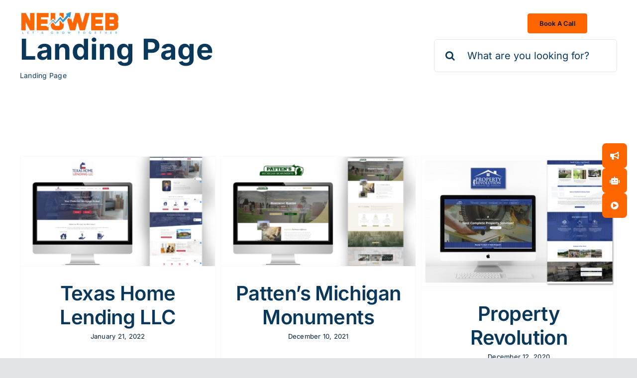

--- FILE ---
content_type: text/html; charset=UTF-8
request_url: https://neuwebmarketing.com/portfolio_category/landing-page/
body_size: 19903
content:
<!DOCTYPE html>
<html class="avada-html-layout-wide avada-html-header-position-top avada-html-is-archive avada-is-100-percent-template" lang="en-US" prefix="og: http://ogp.me/ns# fb: http://ogp.me/ns/fb#">
<head>
	<meta http-equiv="X-UA-Compatible" content="IE=edge" />
	<meta http-equiv="Content-Type" content="text/html; charset=utf-8"/>
	<meta name="viewport" content="width=device-width, initial-scale=1" />
	<title>Landing Page &#8211; NeuWeb Marketing</title>
<style id="awlb-live-editor">.fusion-builder-live .fusion-builder-live-toolbar .fusion-toolbar-nav > li.fusion-branding .fusion-builder-logo-wrapper .fusiona-avada-logo {background: url( https://neuwebmarketing.com/wp-content/uploads/2022/08/apple-touch-icon.png ) no-repeat center !important;
				background-size: contain !important;
				width: 30px;
				height: 30px;}.fusion-builder-live .fusion-builder-live-toolbar .fusion-toolbar-nav > li.fusion-branding .fusion-builder-logo-wrapper .fusiona-avada-logo:before {
					display: none;
				}</style><meta name='robots' content='max-image-preview:large' />
	<style>img:is([sizes="auto" i], [sizes^="auto," i]) { contain-intrinsic-size: 3000px 1500px }</style>
	<!-- Google tag (gtag.js) consent mode dataLayer added by Site Kit -->
<script type="f8af2b6325d8ed8711e53ab6-text/javascript" id="google_gtagjs-js-consent-mode-data-layer">
/* <![CDATA[ */
window.dataLayer = window.dataLayer || [];function gtag(){dataLayer.push(arguments);}
gtag('consent', 'default', {"ad_personalization":"denied","ad_storage":"denied","ad_user_data":"denied","analytics_storage":"denied","functionality_storage":"denied","security_storage":"denied","personalization_storage":"denied","region":["AT","BE","BG","CH","CY","CZ","DE","DK","EE","ES","FI","FR","GB","GR","HR","HU","IE","IS","IT","LI","LT","LU","LV","MT","NL","NO","PL","PT","RO","SE","SI","SK"],"wait_for_update":500});
window._googlesitekitConsentCategoryMap = {"statistics":["analytics_storage"],"marketing":["ad_storage","ad_user_data","ad_personalization"],"functional":["functionality_storage","security_storage"],"preferences":["personalization_storage"]};
window._googlesitekitConsents = {"ad_personalization":"denied","ad_storage":"denied","ad_user_data":"denied","analytics_storage":"denied","functionality_storage":"denied","security_storage":"denied","personalization_storage":"denied","region":["AT","BE","BG","CH","CY","CZ","DE","DK","EE","ES","FI","FR","GB","GR","HR","HU","IE","IS","IT","LI","LT","LU","LV","MT","NL","NO","PL","PT","RO","SE","SI","SK"],"wait_for_update":500};
/* ]]> */
</script>
<!-- End Google tag (gtag.js) consent mode dataLayer added by Site Kit -->
<link rel='dns-prefetch' href='//widgets.leadconnectorhq.com' />
<link rel='dns-prefetch' href='//www.googletagmanager.com' />
<link rel='dns-prefetch' href='//maps.googleapis.com' />
<link rel='dns-prefetch' href='//maps.gstatic.com' />
<link rel='dns-prefetch' href='//fonts.googleapis.com' />
<link rel='dns-prefetch' href='//fonts.gstatic.com' />
<link rel='dns-prefetch' href='//ajax.googleapis.com' />
<link rel='dns-prefetch' href='//apis.google.com' />
<link rel='dns-prefetch' href='//google-analytics.com' />
<link rel='dns-prefetch' href='//www.google-analytics.com' />
<link rel='dns-prefetch' href='//ssl.google-analytics.com' />
<link rel='dns-prefetch' href='//youtube.com' />
<link rel='dns-prefetch' href='//api.pinterest.com' />
<link rel='dns-prefetch' href='//cdnjs.cloudflare.com' />
<link rel='dns-prefetch' href='//pixel.wp.com' />
<link rel='dns-prefetch' href='//connect.facebook.net' />
<link rel='dns-prefetch' href='//platform.twitter.com' />
<link rel='dns-prefetch' href='//syndication.twitter.com' />
<link rel='dns-prefetch' href='//platform.instagram.com' />
<link rel='dns-prefetch' href='//disqus.com' />
<link rel='dns-prefetch' href='//sitename.disqus.com' />
<link rel='dns-prefetch' href='//s7.addthis.com' />
<link rel='dns-prefetch' href='//platform.linkedin.com' />
<link rel='dns-prefetch' href='//w.sharethis.com' />
<link rel='dns-prefetch' href='//s0.wp.com' />
<link rel='dns-prefetch' href='//s1.wp.com' />
<link rel='dns-prefetch' href='//s2.wp.com' />
<link rel='dns-prefetch' href='//s.gravatar.com' />
<link rel='dns-prefetch' href='//0.gravatar.com' />
<link rel='dns-prefetch' href='//2.gravatar.com' />
<link rel='dns-prefetch' href='//1.gravatar.com' />
<link rel='dns-prefetch' href='//stats.wp.com' />
<link rel='dns-prefetch' href='//www.googletagservices.com' />
<link rel='dns-prefetch' href='//adservice.google.com' />
<link rel='dns-prefetch' href='//pagead2.googlesyndication.com' />
<link rel='dns-prefetch' href='//tpc.googlesyndication.com' />
<link rel='dns-prefetch' href='//bp.blogspot.com' />
<link rel='dns-prefetch' href='//1.bp.blogspot.com' />
<link rel='dns-prefetch' href='//2.bp.blogspot.com' />
<link rel='dns-prefetch' href='//3.bp.blogspot.com' />
<link rel='dns-prefetch' href='//4.bp.blogspot.com' />
<link rel='dns-prefetch' href='//ajax.microsoft.com' />
<link rel='dns-prefetch' href='//ajax.aspnetcdn.com' />
<link rel='dns-prefetch' href='//s3.amazonaws.com' />
<link rel='dns-prefetch' href='//code.jquery.com' />
<link rel='dns-prefetch' href='//stackpath.bootstrapcdn.com' />
<link rel='dns-prefetch' href='//use.fontawesome.com' />
<link rel='dns-prefetch' href='//player.vimeo.com' />
<link rel='dns-prefetch' href='//github.githubassets.com' />
<link rel='dns-prefetch' href='//referrer.disqus.com' />
<link rel='dns-prefetch' href='//c.disquscdn.com' />
<link rel='dns-prefetch' href='//ad.doubleclick.net' />
<link rel='dns-prefetch' href='//googleads.g.doubleclick.net' />
<link rel='dns-prefetch' href='//stats.g.doubleclick.net' />
<link rel='dns-prefetch' href='//cm.g.doubleclick.net' />
<link rel='dns-prefetch' href='//stats.buysellads.com' />
<link rel='dns-prefetch' href='//s3.buysellads.com' />

<link rel="alternate" type="application/rss+xml" title="NeuWeb Marketing &raquo; Feed" href="https://neuwebmarketing.com/feed/" />
<link rel="alternate" type="application/rss+xml" title="NeuWeb Marketing &raquo; Comments Feed" href="https://neuwebmarketing.com/comments/feed/" />
					<link rel="shortcut icon" href="https://neuwebmarketing.com/wp-content/uploads/2022/02/neuweb-icon.png" type="image/x-icon" />
		
					<!-- Apple Touch Icon -->
			<link rel="apple-touch-icon" sizes="180x180" href="https://neuwebmarketing.com/wp-content/uploads/2022/02/neuweb-icon.png">
		
					<!-- Android Icon -->
			<link rel="icon" sizes="192x192" href="https://neuwebmarketing.com/wp-content/uploads/2022/02/neuweb-icon.png">
		
					<!-- MS Edge Icon -->
			<meta name="msapplication-TileImage" content="https://neuwebmarketing.com/wp-content/uploads/2022/02/neuweb-icon.png">
				<link rel="alternate" type="application/rss+xml" title="NeuWeb Marketing &raquo; Landing Page Portfolio Categories Feed" href="https://neuwebmarketing.com/portfolio_category/landing-page/feed/" />
				
		<meta property="og:locale" content="en_US"/>
		<meta property="og:type" content="article"/>
		<meta property="og:site_name" content="NeuWeb Marketing"/>
		<meta property="og:title" content="  Portfolio Categories  Landing Page"/>
				<meta property="og:url" content="https://neuwebmarketing.com/portfolio-items/texas-home-lending-llc/"/>
																				<meta property="og:image" content="https://neuwebmarketing.com/wp-content/uploads/2022/04/texas-home-lending-llc-portfolio.png"/>
		<meta property="og:image:width" content="1920"/>
		<meta property="og:image:height" content="1080"/>
		<meta property="og:image:type" content="image/png"/>
				<style id='wp-emoji-styles-inline-css' type='text/css'>

	img.wp-smiley, img.emoji {
		display: inline !important;
		border: none !important;
		box-shadow: none !important;
		height: 1em !important;
		width: 1em !important;
		margin: 0 0.07em !important;
		vertical-align: -0.1em !important;
		background: none !important;
		padding: 0 !important;
	}
</style>
<link rel='stylesheet' id='wp-block-library-css' href='https://neuwebmarketing.com/wp-includes/css/dist/block-library/style.min.css?ver=6.8.3' type='text/css' media='all' />
<style id='wp-block-library-theme-inline-css' type='text/css'>
.wp-block-audio :where(figcaption){color:#555;font-size:13px;text-align:center}.is-dark-theme .wp-block-audio :where(figcaption){color:#ffffffa6}.wp-block-audio{margin:0 0 1em}.wp-block-code{border:1px solid #ccc;border-radius:4px;font-family:Menlo,Consolas,monaco,monospace;padding:.8em 1em}.wp-block-embed :where(figcaption){color:#555;font-size:13px;text-align:center}.is-dark-theme .wp-block-embed :where(figcaption){color:#ffffffa6}.wp-block-embed{margin:0 0 1em}.blocks-gallery-caption{color:#555;font-size:13px;text-align:center}.is-dark-theme .blocks-gallery-caption{color:#ffffffa6}:root :where(.wp-block-image figcaption){color:#555;font-size:13px;text-align:center}.is-dark-theme :root :where(.wp-block-image figcaption){color:#ffffffa6}.wp-block-image{margin:0 0 1em}.wp-block-pullquote{border-bottom:4px solid;border-top:4px solid;color:currentColor;margin-bottom:1.75em}.wp-block-pullquote cite,.wp-block-pullquote footer,.wp-block-pullquote__citation{color:currentColor;font-size:.8125em;font-style:normal;text-transform:uppercase}.wp-block-quote{border-left:.25em solid;margin:0 0 1.75em;padding-left:1em}.wp-block-quote cite,.wp-block-quote footer{color:currentColor;font-size:.8125em;font-style:normal;position:relative}.wp-block-quote:where(.has-text-align-right){border-left:none;border-right:.25em solid;padding-left:0;padding-right:1em}.wp-block-quote:where(.has-text-align-center){border:none;padding-left:0}.wp-block-quote.is-large,.wp-block-quote.is-style-large,.wp-block-quote:where(.is-style-plain){border:none}.wp-block-search .wp-block-search__label{font-weight:700}.wp-block-search__button{border:1px solid #ccc;padding:.375em .625em}:where(.wp-block-group.has-background){padding:1.25em 2.375em}.wp-block-separator.has-css-opacity{opacity:.4}.wp-block-separator{border:none;border-bottom:2px solid;margin-left:auto;margin-right:auto}.wp-block-separator.has-alpha-channel-opacity{opacity:1}.wp-block-separator:not(.is-style-wide):not(.is-style-dots){width:100px}.wp-block-separator.has-background:not(.is-style-dots){border-bottom:none;height:1px}.wp-block-separator.has-background:not(.is-style-wide):not(.is-style-dots){height:2px}.wp-block-table{margin:0 0 1em}.wp-block-table td,.wp-block-table th{word-break:normal}.wp-block-table :where(figcaption){color:#555;font-size:13px;text-align:center}.is-dark-theme .wp-block-table :where(figcaption){color:#ffffffa6}.wp-block-video :where(figcaption){color:#555;font-size:13px;text-align:center}.is-dark-theme .wp-block-video :where(figcaption){color:#ffffffa6}.wp-block-video{margin:0 0 1em}:root :where(.wp-block-template-part.has-background){margin-bottom:0;margin-top:0;padding:1.25em 2.375em}
</style>
<style id='classic-theme-styles-inline-css' type='text/css'>
/*! This file is auto-generated */
.wp-block-button__link{color:#fff;background-color:#32373c;border-radius:9999px;box-shadow:none;text-decoration:none;padding:calc(.667em + 2px) calc(1.333em + 2px);font-size:1.125em}.wp-block-file__button{background:#32373c;color:#fff;text-decoration:none}
</style>
<style id='global-styles-inline-css' type='text/css'>
:root{--wp--preset--aspect-ratio--square: 1;--wp--preset--aspect-ratio--4-3: 4/3;--wp--preset--aspect-ratio--3-4: 3/4;--wp--preset--aspect-ratio--3-2: 3/2;--wp--preset--aspect-ratio--2-3: 2/3;--wp--preset--aspect-ratio--16-9: 16/9;--wp--preset--aspect-ratio--9-16: 9/16;--wp--preset--color--black: #000000;--wp--preset--color--cyan-bluish-gray: #abb8c3;--wp--preset--color--white: #ffffff;--wp--preset--color--pale-pink: #f78da7;--wp--preset--color--vivid-red: #cf2e2e;--wp--preset--color--luminous-vivid-orange: #ff6900;--wp--preset--color--luminous-vivid-amber: #fcb900;--wp--preset--color--light-green-cyan: #7bdcb5;--wp--preset--color--vivid-green-cyan: #00d084;--wp--preset--color--pale-cyan-blue: #8ed1fc;--wp--preset--color--vivid-cyan-blue: #0693e3;--wp--preset--color--vivid-purple: #9b51e0;--wp--preset--color--awb-color-1: #ffffff;--wp--preset--color--awb-color-2: #f9fafc;--wp--preset--color--awb-color-3: #e3e4e5;--wp--preset--color--awb-color-4: #ff8a3d;--wp--preset--color--awb-color-5: #ff6600;--wp--preset--color--awb-color-6: #38b3bb;--wp--preset--color--awb-color-7: #2c2d35;--wp--preset--color--awb-color-8: #09385a;--wp--preset--color--awb-color-custom-1: #09385a;--wp--preset--color--awb-color-custom-2: #060e1b;--wp--preset--gradient--vivid-cyan-blue-to-vivid-purple: linear-gradient(135deg,rgba(6,147,227,1) 0%,rgb(155,81,224) 100%);--wp--preset--gradient--light-green-cyan-to-vivid-green-cyan: linear-gradient(135deg,rgb(122,220,180) 0%,rgb(0,208,130) 100%);--wp--preset--gradient--luminous-vivid-amber-to-luminous-vivid-orange: linear-gradient(135deg,rgba(252,185,0,1) 0%,rgba(255,105,0,1) 100%);--wp--preset--gradient--luminous-vivid-orange-to-vivid-red: linear-gradient(135deg,rgba(255,105,0,1) 0%,rgb(207,46,46) 100%);--wp--preset--gradient--very-light-gray-to-cyan-bluish-gray: linear-gradient(135deg,rgb(238,238,238) 0%,rgb(169,184,195) 100%);--wp--preset--gradient--cool-to-warm-spectrum: linear-gradient(135deg,rgb(74,234,220) 0%,rgb(151,120,209) 20%,rgb(207,42,186) 40%,rgb(238,44,130) 60%,rgb(251,105,98) 80%,rgb(254,248,76) 100%);--wp--preset--gradient--blush-light-purple: linear-gradient(135deg,rgb(255,206,236) 0%,rgb(152,150,240) 100%);--wp--preset--gradient--blush-bordeaux: linear-gradient(135deg,rgb(254,205,165) 0%,rgb(254,45,45) 50%,rgb(107,0,62) 100%);--wp--preset--gradient--luminous-dusk: linear-gradient(135deg,rgb(255,203,112) 0%,rgb(199,81,192) 50%,rgb(65,88,208) 100%);--wp--preset--gradient--pale-ocean: linear-gradient(135deg,rgb(255,245,203) 0%,rgb(182,227,212) 50%,rgb(51,167,181) 100%);--wp--preset--gradient--electric-grass: linear-gradient(135deg,rgb(202,248,128) 0%,rgb(113,206,126) 100%);--wp--preset--gradient--midnight: linear-gradient(135deg,rgb(2,3,129) 0%,rgb(40,116,252) 100%);--wp--preset--font-size--small: 12px;--wp--preset--font-size--medium: 20px;--wp--preset--font-size--large: 24px;--wp--preset--font-size--x-large: 42px;--wp--preset--font-size--normal: 16px;--wp--preset--font-size--xlarge: 32px;--wp--preset--font-size--huge: 48px;--wp--preset--spacing--20: 0.44rem;--wp--preset--spacing--30: 0.67rem;--wp--preset--spacing--40: 1rem;--wp--preset--spacing--50: 1.5rem;--wp--preset--spacing--60: 2.25rem;--wp--preset--spacing--70: 3.38rem;--wp--preset--spacing--80: 5.06rem;--wp--preset--shadow--natural: 6px 6px 9px rgba(0, 0, 0, 0.2);--wp--preset--shadow--deep: 12px 12px 50px rgba(0, 0, 0, 0.4);--wp--preset--shadow--sharp: 6px 6px 0px rgba(0, 0, 0, 0.2);--wp--preset--shadow--outlined: 6px 6px 0px -3px rgba(255, 255, 255, 1), 6px 6px rgba(0, 0, 0, 1);--wp--preset--shadow--crisp: 6px 6px 0px rgba(0, 0, 0, 1);}:where(.is-layout-flex){gap: 0.5em;}:where(.is-layout-grid){gap: 0.5em;}body .is-layout-flex{display: flex;}.is-layout-flex{flex-wrap: wrap;align-items: center;}.is-layout-flex > :is(*, div){margin: 0;}body .is-layout-grid{display: grid;}.is-layout-grid > :is(*, div){margin: 0;}:where(.wp-block-columns.is-layout-flex){gap: 2em;}:where(.wp-block-columns.is-layout-grid){gap: 2em;}:where(.wp-block-post-template.is-layout-flex){gap: 1.25em;}:where(.wp-block-post-template.is-layout-grid){gap: 1.25em;}.has-black-color{color: var(--wp--preset--color--black) !important;}.has-cyan-bluish-gray-color{color: var(--wp--preset--color--cyan-bluish-gray) !important;}.has-white-color{color: var(--wp--preset--color--white) !important;}.has-pale-pink-color{color: var(--wp--preset--color--pale-pink) !important;}.has-vivid-red-color{color: var(--wp--preset--color--vivid-red) !important;}.has-luminous-vivid-orange-color{color: var(--wp--preset--color--luminous-vivid-orange) !important;}.has-luminous-vivid-amber-color{color: var(--wp--preset--color--luminous-vivid-amber) !important;}.has-light-green-cyan-color{color: var(--wp--preset--color--light-green-cyan) !important;}.has-vivid-green-cyan-color{color: var(--wp--preset--color--vivid-green-cyan) !important;}.has-pale-cyan-blue-color{color: var(--wp--preset--color--pale-cyan-blue) !important;}.has-vivid-cyan-blue-color{color: var(--wp--preset--color--vivid-cyan-blue) !important;}.has-vivid-purple-color{color: var(--wp--preset--color--vivid-purple) !important;}.has-black-background-color{background-color: var(--wp--preset--color--black) !important;}.has-cyan-bluish-gray-background-color{background-color: var(--wp--preset--color--cyan-bluish-gray) !important;}.has-white-background-color{background-color: var(--wp--preset--color--white) !important;}.has-pale-pink-background-color{background-color: var(--wp--preset--color--pale-pink) !important;}.has-vivid-red-background-color{background-color: var(--wp--preset--color--vivid-red) !important;}.has-luminous-vivid-orange-background-color{background-color: var(--wp--preset--color--luminous-vivid-orange) !important;}.has-luminous-vivid-amber-background-color{background-color: var(--wp--preset--color--luminous-vivid-amber) !important;}.has-light-green-cyan-background-color{background-color: var(--wp--preset--color--light-green-cyan) !important;}.has-vivid-green-cyan-background-color{background-color: var(--wp--preset--color--vivid-green-cyan) !important;}.has-pale-cyan-blue-background-color{background-color: var(--wp--preset--color--pale-cyan-blue) !important;}.has-vivid-cyan-blue-background-color{background-color: var(--wp--preset--color--vivid-cyan-blue) !important;}.has-vivid-purple-background-color{background-color: var(--wp--preset--color--vivid-purple) !important;}.has-black-border-color{border-color: var(--wp--preset--color--black) !important;}.has-cyan-bluish-gray-border-color{border-color: var(--wp--preset--color--cyan-bluish-gray) !important;}.has-white-border-color{border-color: var(--wp--preset--color--white) !important;}.has-pale-pink-border-color{border-color: var(--wp--preset--color--pale-pink) !important;}.has-vivid-red-border-color{border-color: var(--wp--preset--color--vivid-red) !important;}.has-luminous-vivid-orange-border-color{border-color: var(--wp--preset--color--luminous-vivid-orange) !important;}.has-luminous-vivid-amber-border-color{border-color: var(--wp--preset--color--luminous-vivid-amber) !important;}.has-light-green-cyan-border-color{border-color: var(--wp--preset--color--light-green-cyan) !important;}.has-vivid-green-cyan-border-color{border-color: var(--wp--preset--color--vivid-green-cyan) !important;}.has-pale-cyan-blue-border-color{border-color: var(--wp--preset--color--pale-cyan-blue) !important;}.has-vivid-cyan-blue-border-color{border-color: var(--wp--preset--color--vivid-cyan-blue) !important;}.has-vivid-purple-border-color{border-color: var(--wp--preset--color--vivid-purple) !important;}.has-vivid-cyan-blue-to-vivid-purple-gradient-background{background: var(--wp--preset--gradient--vivid-cyan-blue-to-vivid-purple) !important;}.has-light-green-cyan-to-vivid-green-cyan-gradient-background{background: var(--wp--preset--gradient--light-green-cyan-to-vivid-green-cyan) !important;}.has-luminous-vivid-amber-to-luminous-vivid-orange-gradient-background{background: var(--wp--preset--gradient--luminous-vivid-amber-to-luminous-vivid-orange) !important;}.has-luminous-vivid-orange-to-vivid-red-gradient-background{background: var(--wp--preset--gradient--luminous-vivid-orange-to-vivid-red) !important;}.has-very-light-gray-to-cyan-bluish-gray-gradient-background{background: var(--wp--preset--gradient--very-light-gray-to-cyan-bluish-gray) !important;}.has-cool-to-warm-spectrum-gradient-background{background: var(--wp--preset--gradient--cool-to-warm-spectrum) !important;}.has-blush-light-purple-gradient-background{background: var(--wp--preset--gradient--blush-light-purple) !important;}.has-blush-bordeaux-gradient-background{background: var(--wp--preset--gradient--blush-bordeaux) !important;}.has-luminous-dusk-gradient-background{background: var(--wp--preset--gradient--luminous-dusk) !important;}.has-pale-ocean-gradient-background{background: var(--wp--preset--gradient--pale-ocean) !important;}.has-electric-grass-gradient-background{background: var(--wp--preset--gradient--electric-grass) !important;}.has-midnight-gradient-background{background: var(--wp--preset--gradient--midnight) !important;}.has-small-font-size{font-size: var(--wp--preset--font-size--small) !important;}.has-medium-font-size{font-size: var(--wp--preset--font-size--medium) !important;}.has-large-font-size{font-size: var(--wp--preset--font-size--large) !important;}.has-x-large-font-size{font-size: var(--wp--preset--font-size--x-large) !important;}
:where(.wp-block-post-template.is-layout-flex){gap: 1.25em;}:where(.wp-block-post-template.is-layout-grid){gap: 1.25em;}
:where(.wp-block-columns.is-layout-flex){gap: 2em;}:where(.wp-block-columns.is-layout-grid){gap: 2em;}
:root :where(.wp-block-pullquote){font-size: 1.5em;line-height: 1.6;}
</style>
<link data-minify="1" rel='stylesheet' id='dashicons-css' href='https://neuwebmarketing.com/wp-content/cache/min/1/wp-includes/css/dashicons.min.css?ver=1758653387' type='text/css' media='all' />
<link rel='stylesheet' id='LeadConnector-css' href='https://neuwebmarketing.com/wp-content/plugins/leadconnector/public/css/lc-public.css?ver=3.0.10.5' type='text/css' media='all' />
<link data-minify="1" rel='stylesheet' id='fusion-dynamic-css-css' href='https://neuwebmarketing.com/wp-content/cache/min/1/wp-content/uploads/fusion-styles/474ed34b5e7061fd26f24afc948851e6.min.css?ver=1759764414' type='text/css' media='all' />
<style id='rocket-lazyload-inline-css' type='text/css'>
.rll-youtube-player{position:relative;padding-bottom:56.23%;height:0;overflow:hidden;max-width:100%;}.rll-youtube-player:focus-within{outline: 2px solid currentColor;outline-offset: 5px;}.rll-youtube-player iframe{position:absolute;top:0;left:0;width:100%;height:100%;z-index:100;background:0 0}.rll-youtube-player img{bottom:0;display:block;left:0;margin:auto;max-width:100%;width:100%;position:absolute;right:0;top:0;border:none;height:auto;-webkit-transition:.4s all;-moz-transition:.4s all;transition:.4s all}.rll-youtube-player img:hover{-webkit-filter:brightness(75%)}.rll-youtube-player .play{height:100%;width:100%;left:0;top:0;position:absolute;background:url(https://neuwebmarketing.com/wp-content/plugins/wp-rocket/assets/img/youtube.png) no-repeat center;background-color: transparent !important;cursor:pointer;border:none;}
</style>
<script type="f8af2b6325d8ed8711e53ab6-text/javascript" src="https://widgets.leadconnectorhq.com/loader.js?ver=3.0.10.5" id="LeadConnector.lc_text_widget-js"></script>
<script type="f8af2b6325d8ed8711e53ab6-text/javascript" src="https://neuwebmarketing.com/wp-includes/js/jquery/jquery.min.js?ver=3.7.1" id="jquery-core-js"></script>
<script type="f8af2b6325d8ed8711e53ab6-text/javascript" src="https://neuwebmarketing.com/wp-includes/js/jquery/jquery-migrate.min.js?ver=3.4.1" id="jquery-migrate-js"></script>
<script type="f8af2b6325d8ed8711e53ab6-text/javascript" id="LeadConnector-js-extra">
/* <![CDATA[ */
var lc_public_js = {"text_widget_location_id":"1WnxKUeofRTJCWq0lCWX","text_widget_heading":"","text_widget_sub_heading":"","text_widget_error":"0","text_widget_use_email_field":"0","text_widget_settings":{"supportContact":"sales@neuwebmarketing.com","liveChatVisitorInactiveMsg":"Chat closed due to user Inactivity","useEmailField":true,"enableRevisitMessage":true,"locale":"en-us","liveChatFeedbackNote":"Thank you, for taking your time.","liveChatVisitorInactiveTime":"5","countryCode":"","promptMsg":"Need Effective Marketing? Let's Talk!","revisitPromptMsg":"Howdy {{name}}, how can we help you today?","liveChatAckMsg":"Your chat has ended","liveChatEndedMsg":"To start a new chat,","sendActionText":"Book A Call Now","chatType":"emailChat","promptAvatar":"https:\/\/storage.googleapis.com\/msgsndr\/1WnxKUeofRTJCWq0lCWX\/media\/66b28c9b272393111fc4b754.png","heading":"Hi, I'm Penny!","legalMsg":"By submitting you agree to receive SMS or e-mails for the provided channel. Rates may be applied.","agencyWebsite":"https:\/\/neuwebmarketing.com\/","agencyName":"NeuWeb Marketing","liveChatUserInactiveTime":"5","showPrompt":true,"autoCountryCode":true,"subHeading":"Let me know what challenges you are facing and I'll see what we can do to help!","liveChatUserInactiveMsg":" Looks like it\u2019s taking too long. Please leave your contact details. We will get back to you shortly","liveChatFeedbackMsg":"Please rate your experience.","liveChatIntroMsg":"Give us a minute to assign you the best person to help you out.","successMsg":"I've received your request and will reach out within 24 business hours.","showAgencyBranding":true,"thankYouMsg":"Great! Help is on the way...","migrated":true,"allowAvatarImage":true,"promptType":"avatar","chatIcon":"messageChatCircle","showLiveChatWelcomeMsg":true,"showConsentCheckbox":true,"theme":"{\"name\":\"custom\",\"colors\":{\"chatBubbleColor\":\"#FF6600\",\"backgroundColor\":\"#ffffff\",\"headerColor\":\"#FF6600\",\"buttonColor\":\"#FF6600\",\"avatarBackgroundColor\":\"#FF6600\",\"avatarBorderColor\":\"#FF6600\",\"senderMessageColor\":\"#FF6600\",\"receivedMessageColor\":\"#F2F4F7\"},\"typography\":{\"fontFamily\":\"Roboto\",\"colors\":{\"senderMessageTextColor\":\"#ffffff\",\"receivedMessageTextColor\":\"#111828\",\"systemMessageTextColor\":\"#344054\"}}}","height":null,"width":null,"position":"bottom-right","icon":"Check","placeholderColor":"#3399ccFF"},"text_widget_cdn_base_url":"https:\/\/widgets.leadconnectorhq.com\/"};
/* ]]> */
</script>
<script type="f8af2b6325d8ed8711e53ab6-text/javascript" src="https://neuwebmarketing.com/wp-content/plugins/leadconnector/public/js/lc-public.js?ver=3.0.10.5" id="LeadConnector-js"></script>

<!-- Google tag (gtag.js) snippet added by Site Kit -->
<!-- Google Analytics snippet added by Site Kit -->
<script type="f8af2b6325d8ed8711e53ab6-text/javascript" src="https://www.googletagmanager.com/gtag/js?id=G-T2PCB2DRF8" id="google_gtagjs-js" async></script>
<script type="f8af2b6325d8ed8711e53ab6-text/javascript" id="google_gtagjs-js-after">
/* <![CDATA[ */
window.dataLayer = window.dataLayer || [];function gtag(){dataLayer.push(arguments);}
gtag("set","linker",{"domains":["neuwebmarketing.com"]});
gtag("js", new Date());
gtag("set", "developer_id.dZTNiMT", true);
gtag("config", "G-T2PCB2DRF8");
 window._googlesitekit = window._googlesitekit || {}; window._googlesitekit.throttledEvents = []; window._googlesitekit.gtagEvent = (name, data) => { var key = JSON.stringify( { name, data } ); if ( !! window._googlesitekit.throttledEvents[ key ] ) { return; } window._googlesitekit.throttledEvents[ key ] = true; setTimeout( () => { delete window._googlesitekit.throttledEvents[ key ]; }, 5 ); gtag( "event", name, { ...data, event_source: "site-kit" } ); }; 
/* ]]> */
</script>
<link rel="https://api.w.org/" href="https://neuwebmarketing.com/wp-json/" /><link rel="alternate" title="JSON" type="application/json" href="https://neuwebmarketing.com/wp-json/wp/v2/portfolio_category/35" /><link rel="EditURI" type="application/rsd+xml" title="RSD" href="https://neuwebmarketing.com/xmlrpc.php?rsd" />
<meta name="generator" content="WordPress 6.8.3" />
<meta name="generator" content="Site Kit by Google 1.165.0" /><link rel="preload" href="https://neuwebmarketing.com/wp-content/themes/Avada/includes/lib/assets/fonts/icomoon/awb-icons.woff" as="font" type="font/woff" crossorigin><link rel="preload" href="//neuwebmarketing.com/wp-content/themes/Avada/includes/lib/assets/fonts/fontawesome/webfonts/fa-brands-400.woff2" as="font" type="font/woff2" crossorigin><link rel="preload" href="//neuwebmarketing.com/wp-content/themes/Avada/includes/lib/assets/fonts/fontawesome/webfonts/fa-regular-400.woff2" as="font" type="font/woff2" crossorigin><link rel="preload" href="//neuwebmarketing.com/wp-content/themes/Avada/includes/lib/assets/fonts/fontawesome/webfonts/fa-solid-900.woff2" as="font" type="font/woff2" crossorigin><link rel="preload" href="https://neuwebmarketing.com/wp-content/uploads/fusion-icons/financial-advisor-icon-set/fonts/financial-advisor.ttf?sbz7jy" as="font" type="font/ttf" crossorigin><link rel="preload" href="https://neuwebmarketing.com/wp-content/uploads/fusion-icons/digital-agency-icon-set/fonts/digital.ttf?exhcqw" as="font" type="font/ttf" crossorigin><link rel="preload" href="https://neuwebmarketing.com/wp-content/uploads/fusion-icons/user-interface-v1.0/fonts/user-interface.ttf?55z8ir" as="font" type="font/ttf" crossorigin><link rel="preload" href="https://neuwebmarketing.com/wp-content/uploads/fusion-icons/Marketing-Bold-v1.0/fonts/Marketing-Bold.ttf?d5d08s" as="font" type="font/ttf" crossorigin><style type="text/css" id="css-fb-visibility">@media screen and (max-width: 640px){.fusion-no-small-visibility{display:none !important;}body .sm-text-align-center{text-align:center !important;}body .sm-text-align-left{text-align:left !important;}body .sm-text-align-right{text-align:right !important;}body .sm-flex-align-center{justify-content:center !important;}body .sm-flex-align-flex-start{justify-content:flex-start !important;}body .sm-flex-align-flex-end{justify-content:flex-end !important;}body .sm-mx-auto{margin-left:auto !important;margin-right:auto !important;}body .sm-ml-auto{margin-left:auto !important;}body .sm-mr-auto{margin-right:auto !important;}body .fusion-absolute-position-small{position:absolute;top:auto;width:100%;}.awb-sticky.awb-sticky-small{ position: sticky; top: var(--awb-sticky-offset,0); }}@media screen and (min-width: 641px) and (max-width: 1024px){.fusion-no-medium-visibility{display:none !important;}body .md-text-align-center{text-align:center !important;}body .md-text-align-left{text-align:left !important;}body .md-text-align-right{text-align:right !important;}body .md-flex-align-center{justify-content:center !important;}body .md-flex-align-flex-start{justify-content:flex-start !important;}body .md-flex-align-flex-end{justify-content:flex-end !important;}body .md-mx-auto{margin-left:auto !important;margin-right:auto !important;}body .md-ml-auto{margin-left:auto !important;}body .md-mr-auto{margin-right:auto !important;}body .fusion-absolute-position-medium{position:absolute;top:auto;width:100%;}.awb-sticky.awb-sticky-medium{ position: sticky; top: var(--awb-sticky-offset,0); }}@media screen and (min-width: 1025px){.fusion-no-large-visibility{display:none !important;}body .lg-text-align-center{text-align:center !important;}body .lg-text-align-left{text-align:left !important;}body .lg-text-align-right{text-align:right !important;}body .lg-flex-align-center{justify-content:center !important;}body .lg-flex-align-flex-start{justify-content:flex-start !important;}body .lg-flex-align-flex-end{justify-content:flex-end !important;}body .lg-mx-auto{margin-left:auto !important;margin-right:auto !important;}body .lg-ml-auto{margin-left:auto !important;}body .lg-mr-auto{margin-right:auto !important;}body .fusion-absolute-position-large{position:absolute;top:auto;width:100%;}.awb-sticky.awb-sticky-large{ position: sticky; top: var(--awb-sticky-offset,0); }}</style><style type="text/css" id="fusion-branding-style">#wpadminbar .avada-menu > .ab-item:before,#wpadminbar > #wp-toolbar #wp-admin-bar-fb-edit > .ab-item:before {background: url( https://neuwebmarketing.com/wp-content/uploads/2022/08/apple-touch-icon.png ) no-repeat center !important;background-size: auto !important;content: "" !important;
						padding: 2px 0;
						width: 20px;
						height: 20px;
						background-size: contain !important;}</style>
<!-- Google Tag Manager snippet added by Site Kit -->
<script type="f8af2b6325d8ed8711e53ab6-text/javascript">
/* <![CDATA[ */

			( function( w, d, s, l, i ) {
				w[l] = w[l] || [];
				w[l].push( {'gtm.start': new Date().getTime(), event: 'gtm.js'} );
				var f = d.getElementsByTagName( s )[0],
					j = d.createElement( s ), dl = l != 'dataLayer' ? '&l=' + l : '';
				j.async = true;
				j.src = 'https://www.googletagmanager.com/gtm.js?id=' + i + dl;
				f.parentNode.insertBefore( j, f );
			} )( window, document, 'script', 'dataLayer', 'GTM-T5FB98V' );
			
/* ]]> */
</script>

<!-- End Google Tag Manager snippet added by Site Kit -->
		<script type="f8af2b6325d8ed8711e53ab6-text/javascript">
			var doc = document.documentElement;
			doc.setAttribute( 'data-useragent', navigator.userAgent );
		</script>
		<noscript><style id="rocket-lazyload-nojs-css">.rll-youtube-player, [data-lazy-src]{display:none !important;}</style></noscript>
	</head>

<body class="archive tax-portfolio_category term-landing-page term-35 wp-theme-Avada wp-child-theme-Avada-Child-Theme awb-no-sidebars fusion-image-hovers fusion-pagination-sizing fusion-button_type-flat fusion-button_span-no fusion-button_gradient-linear avada-image-rollover-circle-yes avada-image-rollover-yes avada-image-rollover-direction-left fusion-body ltr fusion-sticky-header no-tablet-sticky-header no-mobile-sticky-header no-mobile-slidingbar no-mobile-totop avada-has-rev-slider-styles fusion-disable-outline fusion-sub-menu-fade mobile-logo-pos-left layout-wide-mode avada-has-boxed-modal-shadow-none layout-scroll-offset-full avada-has-zero-margin-offset-top fusion-top-header menu-text-align-center mobile-menu-design-classic fusion-show-pagination-text fusion-header-layout-v3 avada-responsive avada-footer-fx-none avada-menu-highlight-style-bar fusion-search-form-clean fusion-main-menu-search-overlay fusion-avatar-circle avada-dropdown-styles avada-blog-layout-grid avada-blog-archive-layout-grid avada-header-shadow-no avada-menu-icon-position-left avada-has-megamenu-shadow avada-has-mobile-menu-search avada-has-main-nav-search-icon avada-has-breadcrumb-mobile-hidden avada-has-titlebar-hide avada-header-border-color-full-transparent avada-has-pagination-width_height avada-flyout-menu-direction-fade avada-ec-views-v1" data-awb-post-id="5303">
			<!-- Google Tag Manager (noscript) snippet added by Site Kit -->
		<noscript>
			<iframe src="https://www.googletagmanager.com/ns.html?id=GTM-T5FB98V" height="0" width="0" style="display:none;visibility:hidden"></iframe>
		</noscript>
		<!-- End Google Tag Manager (noscript) snippet added by Site Kit -->
			<a class="skip-link screen-reader-text" href="#content">Skip to content</a>

	<div id="boxed-wrapper">
		
		<div id="wrapper" class="fusion-wrapper">
			<div id="home" style="position:relative;top:-1px;"></div>
												<div class="fusion-tb-header"><div class="fusion-fullwidth fullwidth-box fusion-builder-row-1 fusion-flex-container has-pattern-background has-mask-background nonhundred-percent-fullwidth non-hundred-percent-height-scrolling fusion-custom-z-index fusion-absolute-container fusion-absolute-position-small fusion-absolute-position-medium fusion-absolute-position-large" style="--awb-border-radius-top-left:0px;--awb-border-radius-top-right:0px;--awb-border-radius-bottom-right:0px;--awb-border-radius-bottom-left:0px;--awb-z-index:60000;--awb-padding-top:15px;--awb-padding-bottom-small:10px;--awb-background-color:rgba(9,56,90,0);--awb-flex-wrap:wrap;" ><div class="fusion-builder-row fusion-row fusion-flex-align-items-center fusion-flex-justify-content-center fusion-flex-content-wrap" style="max-width:1248px;margin-left: calc(-4% / 2 );margin-right: calc(-4% / 2 );"><div class="fusion-layout-column fusion_builder_column fusion-builder-column-0 fusion_builder_column_1_3 1_3 fusion-flex-column fusion-flex-align-self-center" style="--awb-bg-size:cover;--awb-width-large:33.333333333333%;--awb-margin-top-large:0px;--awb-spacing-right-large:5.76%;--awb-margin-bottom-large:0px;--awb-spacing-left-large:5.76%;--awb-width-medium:60%;--awb-order-medium:0;--awb-spacing-right-medium:3.2%;--awb-spacing-left-medium:3.2%;--awb-width-small:75%;--awb-order-small:0;--awb-spacing-right-small:2.56%;--awb-spacing-left-small:2.56%;" data-scroll-devices="small-visibility,medium-visibility,large-visibility"><div class="fusion-column-wrapper fusion-column-has-shadow fusion-flex-justify-content-center fusion-content-layout-column"><div class="fusion-image-element " style="--awb-max-width:200px;--awb-caption-title-font-family:var(--h2_typography-font-family);--awb-caption-title-font-weight:var(--h2_typography-font-weight);--awb-caption-title-font-style:var(--h2_typography-font-style);--awb-caption-title-size:var(--h2_typography-font-size);--awb-caption-title-transform:var(--h2_typography-text-transform);--awb-caption-title-line-height:var(--h2_typography-line-height);--awb-caption-title-letter-spacing:var(--h2_typography-letter-spacing);"><span class=" fusion-imageframe imageframe-none imageframe-1 hover-type-none"><a class="fusion-no-lightbox" href="https://neuwebmarketing.com" target="_self" aria-label="neuweb-marketing-agency-logo-2021-small"><img decoding="async" width="322" height="75" alt="NeuWeb Marketing AI Agency Logo" src="https://neuwebmarketing.com/wp-content/uploads/2021/08/neuweb-marketing-agency-logo-2021-small.png" class="img-responsive wp-image-4557" srcset="https://neuwebmarketing.com/wp-content/uploads/2021/08/neuweb-marketing-agency-logo-2021-small-200x47.png 200w, https://neuwebmarketing.com/wp-content/uploads/2021/08/neuweb-marketing-agency-logo-2021-small.png 322w" sizes="(max-width: 640px) 100vw, 322px" /></a></span></div></div></div><div class="fusion-layout-column fusion_builder_column fusion-builder-column-1 fusion_builder_column_2_3 2_3 fusion-flex-column fusion-flex-align-self-center" style="--awb-bg-size:cover;--awb-width-large:66.666666666667%;--awb-margin-top-large:0px;--awb-spacing-right-large:2.88%;--awb-margin-bottom-large:0px;--awb-spacing-left-large:2.88%;--awb-width-medium:33.333333333333%;--awb-order-medium:0;--awb-spacing-right-medium:5.76%;--awb-spacing-left-medium:5.76%;--awb-width-small:25%;--awb-order-small:0;--awb-spacing-right-small:7.68%;--awb-spacing-left-small:7.68%;" data-scroll-devices="small-visibility,medium-visibility,large-visibility"><div class="fusion-column-wrapper fusion-column-has-shadow fusion-flex-justify-content-center fusion-content-layout-column"><nav class="awb-menu awb-menu_row awb-menu_em-hover mobile-mode-collapse-to-button awb-menu_icons-left awb-menu_dc-yes mobile-trigger-fullwidth-off awb-menu_mobile-toggle awb-menu_indent-left mobile-size-full-absolute loading mega-menu-loading awb-menu_desktop awb-menu_dropdown awb-menu_expand-right awb-menu_transition-fade" style="--awb-gap:38px;--awb-justify-content:center;--awb-color:var(--awb-color1);--awb-active-color:var(--awb-color1);--awb-icons-color:var(--awb-color1);--awb-main-justify-content:flex-start;--awb-mobile-justify:flex-start;--awb-mobile-caret-left:auto;--awb-mobile-caret-right:0;--awb-fusion-font-family-typography:inherit;--awb-fusion-font-style-typography:normal;--awb-fusion-font-weight-typography:400;--awb-fusion-font-family-submenu-typography:inherit;--awb-fusion-font-style-submenu-typography:normal;--awb-fusion-font-weight-submenu-typography:400;--awb-fusion-font-family-mobile-typography:inherit;--awb-fusion-font-style-mobile-typography:normal;--awb-fusion-font-weight-mobile-typography:400;" aria-label="Main Menu" data-breakpoint="1024" data-count="0" data-transition-type="fade" data-transition-time="300" data-expand="right"><button type="button" class="awb-menu__m-toggle awb-menu__m-toggle_no-text" aria-expanded="false" aria-controls="menu-main-menu"><span class="awb-menu__m-toggle-inner"><span class="collapsed-nav-text"><span class="screen-reader-text">Toggle Navigation</span></span><span class="awb-menu__m-collapse-icon awb-menu__m-collapse-icon_no-text"><span class="awb-menu__m-collapse-icon-open awb-menu__m-collapse-icon-open_no-text fa-bars fas"></span><span class="awb-menu__m-collapse-icon-close awb-menu__m-collapse-icon-close_no-text fa-times fas"></span></span></span></button><ul id="menu-main-menu" class="fusion-menu awb-menu__main-ul awb-menu__main-ul_row"><li  id="menu-item-11449"  class="menu-item menu-item-type-post_type menu-item-object-page menu-item-11449 awb-menu__li awb-menu__main-li awb-menu__main-li_regular"  data-item-id="11449"><span class="awb-menu__main-background-default awb-menu__main-background-default_fade"></span><span class="awb-menu__main-background-active awb-menu__main-background-active_fade"></span><a  href="https://neuwebmarketing.com/ai-solutions/ai-academy/" class="awb-menu__main-a awb-menu__main-a_regular"><span class="menu-text">AI Academy</span></a></li><li  id="menu-item-8078"  class="menu-item menu-item-type-post_type menu-item-object-page menu-item-8078 awb-menu__li awb-menu__main-li awb-menu__main-li_regular"  data-item-id="8078"><span class="awb-menu__main-background-default awb-menu__main-background-default_fade"></span><span class="awb-menu__main-background-active awb-menu__main-background-active_fade"></span><a  href="https://neuwebmarketing.com/go-neulevel/" class="awb-menu__main-a awb-menu__main-a_regular"><span class="menu-text">AI Software</span></a></li><li  id="menu-item-8081"  class="menu-item menu-item-type-post_type menu-item-object-page menu-item-has-children menu-item-8081 awb-menu__li awb-menu__main-li awb-menu__main-li_regular"  data-item-id="8081"><span class="awb-menu__main-background-default awb-menu__main-background-default_fade"></span><span class="awb-menu__main-background-active awb-menu__main-background-active_fade"></span><a  href="https://neuwebmarketing.com/ai-solutions/" class="awb-menu__main-a awb-menu__main-a_regular"><span class="menu-text">AI Solutions</span><span class="awb-menu__open-nav-submenu-hover"></span></a><button type="button" aria-label="Open submenu of AI Solutions" aria-expanded="false" class="awb-menu__open-nav-submenu_mobile awb-menu__open-nav-submenu_main"></button><ul class="awb-menu__sub-ul awb-menu__sub-ul_main"><li  id="menu-item-11406"  class="menu-item menu-item-type-post_type menu-item-object-page menu-item-11406 awb-menu__li awb-menu__sub-li" ><a  href="https://neuwebmarketing.com/ai-solutions/ai-video-marketing/" class="awb-menu__sub-a"><span>AI Video Marketing</span></a></li><li  id="menu-item-11409"  class="menu-item menu-item-type-post_type menu-item-object-page menu-item-11409 awb-menu__li awb-menu__sub-li" ><a  href="https://neuwebmarketing.com/ai-solutions/ai-receptionist/" class="awb-menu__sub-a"><span>AI Receptionist</span></a></li><li  id="menu-item-11405"  class="menu-item menu-item-type-post_type menu-item-object-page menu-item-11405 awb-menu__li awb-menu__sub-li" ><a  href="https://neuwebmarketing.com/ai-solutions/ai-advertising/" class="awb-menu__sub-a"><span>AI Advertising</span></a></li><li  id="menu-item-11404"  class="menu-item menu-item-type-post_type menu-item-object-page menu-item-11404 awb-menu__li awb-menu__sub-li" ><a  href="https://neuwebmarketing.com/ai-solutions/ai-review-management/" class="awb-menu__sub-a"><span>AI Review Management</span></a></li><li  id="menu-item-11407"  class="menu-item menu-item-type-post_type menu-item-object-page menu-item-11407 awb-menu__li awb-menu__sub-li" ><a  href="https://neuwebmarketing.com/ai-solutions/ai-content-creation/" class="awb-menu__sub-a"><span>AI Content Creation</span></a></li><li  id="menu-item-11408"  class="menu-item menu-item-type-post_type menu-item-object-page menu-item-11408 awb-menu__li awb-menu__sub-li" ><a  href="https://neuwebmarketing.com/ai-solutions/ai-websites/" class="awb-menu__sub-a"><span>AI Websites</span></a></li></ul></li><li  id="menu-item-8663"  class="menu-item menu-item-type-custom menu-item-object-custom menu-item-has-children menu-item-8663 awb-menu__li awb-menu__main-li awb-menu__main-li_regular"  data-item-id="8663"><span class="awb-menu__main-background-default awb-menu__main-background-default_fade"></span><span class="awb-menu__main-background-active awb-menu__main-background-active_fade"></span><a  class="awb-menu__main-a awb-menu__main-a_regular"><span class="menu-text">Resources</span><span class="awb-menu__open-nav-submenu-hover"></span></a><button type="button" aria-label="Open submenu of Resources" aria-expanded="false" class="awb-menu__open-nav-submenu_mobile awb-menu__open-nav-submenu_main"></button><ul class="awb-menu__sub-ul awb-menu__sub-ul_main"><li  id="menu-item-12041"  class="menu-item menu-item-type-post_type menu-item-object-page menu-item-12041 awb-menu__li awb-menu__sub-li" ><a  href="https://neuwebmarketing.com/ai-marketing-blog/" class="awb-menu__sub-a"><span>AI Marketing Blog</span></a></li><li  id="menu-item-9024"  class="menu-item menu-item-type-post_type menu-item-object-page menu-item-9024 awb-menu__li awb-menu__sub-li" ><a  href="https://neuwebmarketing.com/resources/ai-video-library/" class="awb-menu__sub-a"><span>AI Video Library</span></a></li></ul></li><li  id="menu-item-11445"  class="menu-item menu-item-type-post_type menu-item-object-page menu-item-11445 awb-menu__li awb-menu__main-li awb-menu__li_button"  data-item-id="11445"><a  href="https://neuwebmarketing.com/contact/" class="awb-menu__main-a awb-menu__main-a_button"><span class="menu-text fusion-button button-default button-medium">Book A Call</span></a></li></ul></nav></div></div></div></div>
</div>		<div id="sliders-container" class="fusion-slider-visibility">
					</div>
											
			<section class="fusion-page-title-bar fusion-tb-page-title-bar"><div class="fusion-fullwidth fullwidth-box fusion-builder-row-2 fusion-flex-container has-pattern-background has-mask-background nonhundred-percent-fullwidth non-hundred-percent-height-scrolling" style="--awb-border-radius-top-left:0px;--awb-border-radius-top-right:0px;--awb-border-radius-bottom-right:0px;--awb-border-radius-bottom-left:0px;--awb-padding-top:60px;--awb-padding-bottom:50px;--awb-background-color:#ffffff;--awb-flex-wrap:wrap;" ><div class="fusion-builder-row fusion-row fusion-flex-align-items-center fusion-flex-justify-content-center fusion-flex-content-wrap" style="max-width:1248px;margin-left: calc(-4% / 2 );margin-right: calc(-4% / 2 );"><div class="fusion-layout-column fusion_builder_column fusion-builder-column-2 fusion_builder_column_2_3 2_3 fusion-flex-column fusion-animated" style="--awb-bg-size:cover;--awb-width-large:66.666666666667%;--awb-margin-top-large:0px;--awb-spacing-right-large:2.88%;--awb-margin-bottom-large:20px;--awb-spacing-left-large:2.88%;--awb-width-medium:66.666666666667%;--awb-spacing-right-medium:2.88%;--awb-spacing-left-medium:2.88%;--awb-width-small:100%;--awb-spacing-right-small:1.92%;--awb-spacing-left-small:1.92%;" data-animationType="fadeIn" data-animationDuration="1.0" data-animationOffset="top-into-view"><div class="fusion-column-wrapper fusion-column-has-shadow fusion-flex-justify-content-flex-start fusion-content-layout-column"><div class="fusion-title title fusion-title-1 fusion-sep-none fusion-title-text fusion-title-size-one" style="--awb-margin-bottom:12px;"><h1 class="fusion-title-heading title-heading-left" style="margin:0;">Landing Page</h1></div><nav class="fusion-breadcrumbs fusion-breadcrumbs-1" style="--awb-breadcrumb-sep:&#039; • &#039;;" aria-label="Breadcrumb"><ol class="awb-breadcrumb-list"><li class="fusion-breadcrumb-item"  aria-current="page"><span  class="breadcrumb-leaf">Landing Page</span></li></ol></nav></div></div><div class="fusion-layout-column fusion_builder_column fusion-builder-column-3 fusion_builder_column_1_3 1_3 fusion-flex-column" style="--awb-bg-size:cover;--awb-width-large:33.333333333333%;--awb-margin-top-large:0px;--awb-spacing-right-large:5.76%;--awb-margin-bottom-large:20px;--awb-spacing-left-large:5.76%;--awb-width-medium:33.333333333333%;--awb-spacing-right-medium:5.76%;--awb-spacing-left-medium:5.76%;--awb-width-small:100%;--awb-spacing-right-small:1.92%;--awb-spacing-left-small:1.92%;"><div class="fusion-column-wrapper fusion-column-has-shadow fusion-flex-justify-content-flex-start fusion-content-layout-column"><div class="fusion-search-element fusion-search-element-1 fusion-search-form-clean" style="--awb-input-height:66px;--awb-text-size:20px;">		<form role="search" class="searchform fusion-search-form  fusion-live-search fusion-search-form-clean" method="get" action="https://neuwebmarketing.com/">
			<div class="fusion-search-form-content">

				
				<div class="fusion-search-field search-field">
					<label><span class="screen-reader-text">Search for:</span>
													<input type="search" class="s fusion-live-search-input" name="s" id="fusion-live-search-input-0" autocomplete="off" placeholder="What are you looking for?" required aria-required="true" aria-label="What are you looking for?"/>
											</label>
				</div>
				<div class="fusion-search-button search-button">
					<input type="submit" class="fusion-search-submit searchsubmit" aria-label="Search" value="&#xf002;" />
										<div class="fusion-slider-loading"></div>
									</div>

				<input type="hidden" name="post_type[]" value="post" /><input type="hidden" name="post_type[]" value="page" /><input type="hidden" name="post_type[]" value="avada_portfolio" /><input type="hidden" name="post_type[]" value="avada_faq" /><input type="hidden" name="search_limit_to_post_titles" value="0" /><input type="hidden" name="add_woo_product_skus" value="0" /><input type="hidden" name="live_min_character" value="4" /><input type="hidden" name="live_posts_per_page" value="100" /><input type="hidden" name="live_search_display_featured_image" value="1" /><input type="hidden" name="live_search_display_post_type" value="1" /><input type="hidden" name="fs" value="1" />
			</div>


							<div class="fusion-search-results-wrapper"><div class="fusion-search-results"></div></div>
			
		</form>
		</div></div></div></div></div>
</section>
						<main id="main" class="clearfix width-100">
				<div class="fusion-row" style="max-width:100%;">

<section id="content" style="">
			<div class="post-content">
			<div class="fusion-fullwidth fullwidth-box fusion-builder-row-3 fusion-flex-container nonhundred-percent-fullwidth non-hundred-percent-height-scrolling" style="--awb-border-radius-top-left:0px;--awb-border-radius-top-right:0px;--awb-border-radius-bottom-right:0px;--awb-border-radius-bottom-left:0px;--awb-padding-top:0px;--awb-padding-bottom:80px;--awb-flex-wrap:wrap;" ><div class="fusion-builder-row fusion-row fusion-flex-align-items-flex-start fusion-flex-content-wrap" style="max-width:1248px;margin-left: calc(-4% / 2 );margin-right: calc(-4% / 2 );"><div class="fusion-layout-column fusion_builder_column fusion-builder-column-4 fusion_builder_column_1_1 1_1 fusion-flex-column" style="--awb-bg-size:cover;--awb-width-large:100%;--awb-margin-top-large:0px;--awb-spacing-right-large:1.92%;--awb-margin-bottom-large:20px;--awb-spacing-left-large:1.92%;--awb-width-medium:100%;--awb-spacing-right-medium:1.92%;--awb-spacing-left-medium:1.92%;--awb-width-small:100%;--awb-spacing-right-small:1.92%;--awb-spacing-left-small:1.92%;"><div class="fusion-column-wrapper fusion-column-has-shadow fusion-flex-justify-content-flex-start fusion-content-layout-column"><div class="fusion-archives-tb" data-infinite-post-class="avada_portfolio" ><div class="fusion-blog-shortcode fusion-blog-shortcode-1 fusion-blog-archive fusion-blog-layout-grid-wrapper fusion-blog-infinite fusion-blog-layout-center"><style type="text/css">.fusion-blog-shortcode-1 .fusion-blog-layout-grid .fusion-post-grid{padding:5px;}.fusion-blog-shortcode-1 .fusion-posts-container{margin-left: -5px !important; margin-right:-5px !important;}</style><div class="fusion-posts-container fusion-posts-container-infinite fusion-posts-container-load-more fusion-blog-rollover fusion-blog-layout-grid fusion-blog-layout-grid-3 isotope fusion-blog-equal-heights" data-pages="1" data-grid-col-space="10" style="margin: -5px -5px 0;min-height:500px;"><article id="blog-1-post-5303" class="fusion-post-grid post-5303 avada_portfolio type-avada_portfolio status-publish format-standard has-post-thumbnail hentry portfolio_category-content-strategy portfolio_category-customer-experience portfolio_category-digital-advertising portfolio_category-digital-strategy portfolio_category-landing-page portfolio_category-local-marketing portfolio_category-seo portfolio_category-web-design">
<div class="fusion-post-wrapper" style="background-color:rgba(255,255,255,0);border:1px solid var(--awb-color2);border-bottom-width:3px;">

			<div class="fusion-flexslider flexslider fusion-flexslider-loading fusion-post-slideshow" style="border-color:var(--awb-color2);">
		<ul class="slides">
			
														<li><div  class="fusion-image-wrapper" aria-haspopup="true">
				<img decoding="async" width="1920" height="1080" src="https://neuwebmarketing.com/wp-content/uploads/2022/04/texas-home-lending-llc-portfolio.png" class="attachment-full size-full wp-post-image" alt="" srcset="https://neuwebmarketing.com/wp-content/uploads/2022/04/texas-home-lending-llc-portfolio-200x113.png 200w, https://neuwebmarketing.com/wp-content/uploads/2022/04/texas-home-lending-llc-portfolio-400x225.png 400w, https://neuwebmarketing.com/wp-content/uploads/2022/04/texas-home-lending-llc-portfolio-600x338.png 600w, https://neuwebmarketing.com/wp-content/uploads/2022/04/texas-home-lending-llc-portfolio-800x450.png 800w, https://neuwebmarketing.com/wp-content/uploads/2022/04/texas-home-lending-llc-portfolio-1200x675.png 1200w, https://neuwebmarketing.com/wp-content/uploads/2022/04/texas-home-lending-llc-portfolio.png 1920w" sizes="(min-width: 2200px) 100vw, (min-width: 784px) 393px, (min-width: 712px) 590px, (min-width: 640px) 712px, " /><div class="fusion-rollover">
	<div class="fusion-rollover-content">

														<a class="fusion-rollover-link" href="https://neuwebmarketing.com/portfolio-items/texas-home-lending-llc/">Texas Home Lending LLC</a>
			
														
								
													<div class="fusion-rollover-sep"></div>
				
																		<a class="fusion-rollover-gallery" href="https://neuwebmarketing.com/wp-content/uploads/2022/04/texas-home-lending-llc-portfolio.png" data-options="" data-id="5303" data-rel="iLightbox[gallery]" data-title="texas-home-lending-llc-portfolio" data-caption="">
						Gallery					</a>
														
		
												<h4 class="fusion-rollover-title">
					<a class="fusion-rollover-title-link" href="https://neuwebmarketing.com/portfolio-items/texas-home-lending-llc/">
						Texas Home Lending LLC					</a>
				</h4>
			
										<div class="fusion-rollover-categories"><a href="https://neuwebmarketing.com/portfolio_category/content-strategy/" rel="tag">Content Strategy</a>, <a href="https://neuwebmarketing.com/portfolio_category/customer-experience/" rel="tag">Customer Experience</a>, <a href="https://neuwebmarketing.com/portfolio_category/digital-advertising/" rel="tag">Digital Advertising</a>, <a href="https://neuwebmarketing.com/portfolio_category/digital-strategy/" rel="tag">Digital Strategy</a>, <a href="https://neuwebmarketing.com/portfolio_category/landing-page/" rel="tag">Landing Page</a>, <a href="https://neuwebmarketing.com/portfolio_category/local-marketing/" rel="tag">Local Marketing</a>, <a href="https://neuwebmarketing.com/portfolio_category/seo/" rel="tag">SEO</a>, <a href="https://neuwebmarketing.com/portfolio_category/web-design/" rel="tag">Web Design</a></div>					
		
						<a class="fusion-link-wrapper" href="https://neuwebmarketing.com/portfolio-items/texas-home-lending-llc/" aria-label="Landing Page"></a>
	</div>
</div>
</div>
</li>
			
			
																																																																				</ul>
	</div>
	<div class="fusion-post-content-wrapper" style="padding:30px 25px 25px 25px;"><div class="fusion-post-content post-content"><h2 class="blog-shortcode-post-title entry-title"><a href="https://neuwebmarketing.com/portfolio-items/texas-home-lending-llc/">Texas Home Lending LLC</a></h2><p class="fusion-single-line-meta"><span class="vcard" style="display: none;"><span class="fn"><a href="https://neuwebmarketing.com/author/leumas/" title="Posts by Leumas" rel="author">Leumas</a></span></span><span class="updated" style="display:none;">2022-06-27T05:45:49-04:00</span><span>January 21, 2022</span><span class="fusion-inline-sep">|</span></p></div></div><div class="fusion-clearfix"></div></div>
</article>
<article id="blog-1-post-3871" class="fusion-post-grid post-3871 avada_portfolio type-avada_portfolio status-publish format-standard has-post-thumbnail hentry portfolio_category-content-strategy portfolio_category-customer-experience portfolio_category-digital-advertising portfolio_category-digital-strategy portfolio_category-landing-page portfolio_category-local-marketing portfolio_category-seo portfolio_category-video portfolio_category-web-design">
<div class="fusion-post-wrapper" style="background-color:rgba(255,255,255,0);border:1px solid var(--awb-color2);border-bottom-width:3px;">

			<div class="fusion-flexslider flexslider fusion-flexslider-loading fusion-post-slideshow" style="border-color:var(--awb-color2);">
		<ul class="slides">
			
														<li><div  class="fusion-image-wrapper" aria-haspopup="true">
				<img decoding="async" width="1920" height="1080" src="https://neuwebmarketing.com/wp-content/uploads/2020/11/pattens-michigan-monument-company-portfolio.png" class="attachment-full size-full wp-post-image" alt="" srcset="https://neuwebmarketing.com/wp-content/uploads/2020/11/pattens-michigan-monument-company-portfolio-200x113.png 200w, https://neuwebmarketing.com/wp-content/uploads/2020/11/pattens-michigan-monument-company-portfolio-400x225.png 400w, https://neuwebmarketing.com/wp-content/uploads/2020/11/pattens-michigan-monument-company-portfolio-600x338.png 600w, https://neuwebmarketing.com/wp-content/uploads/2020/11/pattens-michigan-monument-company-portfolio-800x450.png 800w, https://neuwebmarketing.com/wp-content/uploads/2020/11/pattens-michigan-monument-company-portfolio-1200x675.png 1200w, https://neuwebmarketing.com/wp-content/uploads/2020/11/pattens-michigan-monument-company-portfolio.png 1920w" sizes="(min-width: 2200px) 100vw, (min-width: 784px) 393px, (min-width: 712px) 590px, (min-width: 640px) 712px, " /><div class="fusion-rollover">
	<div class="fusion-rollover-content">

														<a class="fusion-rollover-link" href="https://neuwebmarketing.com/portfolio-items/pattens-michigan-monuments/">Patten&#8217;s Michigan Monuments</a>
			
														
								
													<div class="fusion-rollover-sep"></div>
				
																		<a class="fusion-rollover-gallery" href="https://neuwebmarketing.com/wp-content/uploads/2020/11/pattens-michigan-monument-company-portfolio.png" data-options="" data-id="3871" data-rel="iLightbox[gallery]" data-title="pattens-michigan-monument-company-portfolio" data-caption="">
						Gallery					</a>
														
		
												<h4 class="fusion-rollover-title">
					<a class="fusion-rollover-title-link" href="https://neuwebmarketing.com/portfolio-items/pattens-michigan-monuments/">
						Patten&#8217;s Michigan Monuments					</a>
				</h4>
			
										<div class="fusion-rollover-categories"><a href="https://neuwebmarketing.com/portfolio_category/content-strategy/" rel="tag">Content Strategy</a>, <a href="https://neuwebmarketing.com/portfolio_category/customer-experience/" rel="tag">Customer Experience</a>, <a href="https://neuwebmarketing.com/portfolio_category/digital-advertising/" rel="tag">Digital Advertising</a>, <a href="https://neuwebmarketing.com/portfolio_category/digital-strategy/" rel="tag">Digital Strategy</a>, <a href="https://neuwebmarketing.com/portfolio_category/landing-page/" rel="tag">Landing Page</a>, <a href="https://neuwebmarketing.com/portfolio_category/local-marketing/" rel="tag">Local Marketing</a>, <a href="https://neuwebmarketing.com/portfolio_category/seo/" rel="tag">SEO</a>, <a href="https://neuwebmarketing.com/portfolio_category/video/" rel="tag">Video</a>, <a href="https://neuwebmarketing.com/portfolio_category/web-design/" rel="tag">Web Design</a></div>					
		
						<a class="fusion-link-wrapper" href="https://neuwebmarketing.com/portfolio-items/pattens-michigan-monuments/" aria-label="Landing Page"></a>
	</div>
</div>
</div>
</li>
			
			
																																																																				</ul>
	</div>
	<div class="fusion-post-content-wrapper" style="padding:30px 25px 25px 25px;"><div class="fusion-post-content post-content"><h2 class="blog-shortcode-post-title entry-title"><a href="https://neuwebmarketing.com/portfolio-items/pattens-michigan-monuments/">Patten&#8217;s Michigan Monuments</a></h2><p class="fusion-single-line-meta"><span class="vcard" style="display: none;"><span class="fn"><a href="https://neuwebmarketing.com/author/leumas/" title="Posts by Leumas" rel="author">Leumas</a></span></span><span class="updated" style="display:none;">2022-04-21T10:55:32-04:00</span><span>December 10, 2021</span><span class="fusion-inline-sep">|</span></p></div></div><div class="fusion-clearfix"></div></div>
</article>
<article id="blog-1-post-1551" class="fusion-post-grid post-1551 avada_portfolio type-avada_portfolio status-publish format-standard has-post-thumbnail hentry portfolio_category-digital-advertising portfolio_category-digital-strategy portfolio_category-landing-page portfolio_category-local-marketing portfolio_category-seo portfolio_category-web-design">
<div class="fusion-post-wrapper" style="background-color:rgba(255,255,255,0);border:1px solid var(--awb-color2);border-bottom-width:3px;">

			<div class="fusion-flexslider flexslider fusion-flexslider-loading fusion-post-slideshow" style="border-color:var(--awb-color2);">
		<ul class="slides">
			
														<li><div  class="fusion-image-wrapper" aria-haspopup="true">
				<img decoding="async" width="2500" height="1667" src="https://neuwebmarketing.com/wp-content/uploads/2020/05/property-revolution-portfiolio-img-neuweb-marketing-2020-03.jpg" class="attachment-full size-full wp-post-image" alt="" srcset="https://neuwebmarketing.com/wp-content/uploads/2020/05/property-revolution-portfiolio-img-neuweb-marketing-2020-03-200x133.jpg 200w, https://neuwebmarketing.com/wp-content/uploads/2020/05/property-revolution-portfiolio-img-neuweb-marketing-2020-03-400x267.jpg 400w, https://neuwebmarketing.com/wp-content/uploads/2020/05/property-revolution-portfiolio-img-neuweb-marketing-2020-03-600x400.jpg 600w, https://neuwebmarketing.com/wp-content/uploads/2020/05/property-revolution-portfiolio-img-neuweb-marketing-2020-03-800x533.jpg 800w, https://neuwebmarketing.com/wp-content/uploads/2020/05/property-revolution-portfiolio-img-neuweb-marketing-2020-03-1200x800.jpg 1200w, https://neuwebmarketing.com/wp-content/uploads/2020/05/property-revolution-portfiolio-img-neuweb-marketing-2020-03.jpg 2500w" sizes="(min-width: 2200px) 100vw, (min-width: 784px) 393px, (min-width: 712px) 590px, (min-width: 640px) 712px, " /><div class="fusion-rollover">
	<div class="fusion-rollover-content">

														<a class="fusion-rollover-link" href="https://neuwebmarketing.com/portfolio-items/property-revolution/">Property Revolution</a>
			
														
								
													<div class="fusion-rollover-sep"></div>
				
																		<a class="fusion-rollover-gallery" href="https://neuwebmarketing.com/wp-content/uploads/2020/05/property-revolution-portfiolio-img-neuweb-marketing-2020-03.jpg" data-options="" data-id="1551" data-rel="iLightbox[gallery]" data-title="property-revolution-portfiolio-img-neuweb-marketing-2020-03" data-caption="">
						Gallery					</a>
														
		
												<h4 class="fusion-rollover-title">
					<a class="fusion-rollover-title-link" href="https://neuwebmarketing.com/portfolio-items/property-revolution/">
						Property Revolution					</a>
				</h4>
			
										<div class="fusion-rollover-categories"><a href="https://neuwebmarketing.com/portfolio_category/digital-advertising/" rel="tag">Digital Advertising</a>, <a href="https://neuwebmarketing.com/portfolio_category/digital-strategy/" rel="tag">Digital Strategy</a>, <a href="https://neuwebmarketing.com/portfolio_category/landing-page/" rel="tag">Landing Page</a>, <a href="https://neuwebmarketing.com/portfolio_category/local-marketing/" rel="tag">Local Marketing</a>, <a href="https://neuwebmarketing.com/portfolio_category/seo/" rel="tag">SEO</a>, <a href="https://neuwebmarketing.com/portfolio_category/web-design/" rel="tag">Web Design</a></div>					
		
						<a class="fusion-link-wrapper" href="https://neuwebmarketing.com/portfolio-items/property-revolution/" aria-label="Landing Page"></a>
	</div>
</div>
</div>
</li>
			
			
																																																																				</ul>
	</div>
	<div class="fusion-post-content-wrapper" style="padding:30px 25px 25px 25px;"><div class="fusion-post-content post-content"><h2 class="blog-shortcode-post-title entry-title"><a href="https://neuwebmarketing.com/portfolio-items/property-revolution/">Property Revolution</a></h2><p class="fusion-single-line-meta"><span class="vcard" style="display: none;"><span class="fn"><a href="https://neuwebmarketing.com/author/leumas/" title="Posts by Leumas" rel="author">Leumas</a></span></span><span class="updated" style="display:none;">2022-04-21T14:18:57-04:00</span><span>December 12, 2020</span><span class="fusion-inline-sep">|</span></p></div></div><div class="fusion-clearfix"></div></div>
</article>
<article id="blog-1-post-3854" class="fusion-post-grid post-3854 avada_portfolio type-avada_portfolio status-publish format-standard has-post-thumbnail hentry portfolio_category-customer-experience portfolio_category-digital-advertising portfolio_category-landing-page">
<div class="fusion-post-wrapper" style="background-color:rgba(255,255,255,0);border:1px solid var(--awb-color2);border-bottom-width:3px;">

			<div class="fusion-flexslider flexslider fusion-flexslider-loading fusion-post-slideshow" style="border-color:var(--awb-color2);">
		<ul class="slides">
			
														<li><div  class="fusion-image-wrapper" aria-haspopup="true">
				<img decoding="async" width="1920" height="1080" src="https://neuwebmarketing.com/wp-content/uploads/2020/06/GVC-Portfolio-image.png" class="attachment-full size-full wp-post-image" alt="" srcset="https://neuwebmarketing.com/wp-content/uploads/2020/06/GVC-Portfolio-image-200x113.png 200w, https://neuwebmarketing.com/wp-content/uploads/2020/06/GVC-Portfolio-image-400x225.png 400w, https://neuwebmarketing.com/wp-content/uploads/2020/06/GVC-Portfolio-image-600x338.png 600w, https://neuwebmarketing.com/wp-content/uploads/2020/06/GVC-Portfolio-image-800x450.png 800w, https://neuwebmarketing.com/wp-content/uploads/2020/06/GVC-Portfolio-image-1200x675.png 1200w, https://neuwebmarketing.com/wp-content/uploads/2020/06/GVC-Portfolio-image.png 1920w" sizes="(min-width: 2200px) 100vw, (min-width: 784px) 393px, (min-width: 712px) 590px, (min-width: 640px) 712px, " /><div class="fusion-rollover">
	<div class="fusion-rollover-content">

														<a class="fusion-rollover-link" href="https://neuwebmarketing.com/portfolio-items/gvc-mortgage/">GVC Mortgage</a>
			
														
								
													<div class="fusion-rollover-sep"></div>
				
																		<a class="fusion-rollover-gallery" href="https://neuwebmarketing.com/wp-content/uploads/2020/06/GVC-Portfolio-image.png" data-options="" data-id="3854" data-rel="iLightbox[gallery]" data-title="GVC-Portfolio-image" data-caption="">
						Gallery					</a>
														
		
												<h4 class="fusion-rollover-title">
					<a class="fusion-rollover-title-link" href="https://neuwebmarketing.com/portfolio-items/gvc-mortgage/">
						GVC Mortgage					</a>
				</h4>
			
										<div class="fusion-rollover-categories"><a href="https://neuwebmarketing.com/portfolio_category/customer-experience/" rel="tag">Customer Experience</a>, <a href="https://neuwebmarketing.com/portfolio_category/digital-advertising/" rel="tag">Digital Advertising</a>, <a href="https://neuwebmarketing.com/portfolio_category/landing-page/" rel="tag">Landing Page</a></div>					
		
						<a class="fusion-link-wrapper" href="https://neuwebmarketing.com/portfolio-items/gvc-mortgage/" aria-label="Landing Page"></a>
	</div>
</div>
</div>
</li>
			
			
																																																																				</ul>
	</div>
	<div class="fusion-post-content-wrapper" style="padding:30px 25px 25px 25px;"><div class="fusion-post-content post-content"><h2 class="blog-shortcode-post-title entry-title"><a href="https://neuwebmarketing.com/portfolio-items/gvc-mortgage/">GVC Mortgage</a></h2><p class="fusion-single-line-meta"><span class="vcard" style="display: none;"><span class="fn"><a href="https://neuwebmarketing.com/author/leumas/" title="Posts by Leumas" rel="author">Leumas</a></span></span><span class="updated" style="display:none;">2022-04-21T14:19:22-04:00</span><span>June 10, 2020</span><span class="fusion-inline-sep">|</span></p></div></div><div class="fusion-clearfix"></div></div>
</article>
<div class="fusion-clearfix"></div></div></div></div></div></div></div></div>
		</div>
	</section>
						
					</div>  <!-- fusion-row -->
				</main>  <!-- #main -->
				
				
								
					<div class="fusion-tb-footer fusion-footer"><div class="fusion-footer-widget-area fusion-widget-area"><div class="fusion-fullwidth fullwidth-box fusion-builder-row-4 fusion-flex-container has-pattern-background has-mask-background nonhundred-percent-fullwidth non-hundred-percent-height-scrolling" style="--awb-border-radius-top-left:0px;--awb-border-radius-top-right:0px;--awb-border-radius-bottom-right:0px;--awb-border-radius-bottom-left:0px;--awb-padding-top:40px;--awb-padding-bottom:20px;--awb-padding-bottom-small:48px;--awb-margin-top:0px;--awb-margin-bottom:0px;--awb-background-color:var(--awb-custom_color_2);--awb-flex-wrap:wrap;" ><div class="fusion-builder-row fusion-row fusion-flex-align-items-flex-start fusion-flex-justify-content-center fusion-flex-content-wrap" style="max-width:1248px;margin-left: calc(-4% / 2 );margin-right: calc(-4% / 2 );"><div class="fusion-layout-column fusion_builder_column fusion-builder-column-5 fusion_builder_column_1_2 1_2 fusion-flex-column" style="--awb-bg-size:cover;--awb-width-large:50%;--awb-margin-top-large:0px;--awb-spacing-right-large:3.84%;--awb-margin-bottom-large:20px;--awb-spacing-left-large:3.84%;--awb-width-medium:50%;--awb-order-medium:0;--awb-spacing-right-medium:3.84%;--awb-spacing-left-medium:3.84%;--awb-width-small:100%;--awb-order-small:0;--awb-spacing-right-small:1.92%;--awb-spacing-left-small:1.92%;"><div class="fusion-column-wrapper fusion-column-has-shadow fusion-flex-justify-content-flex-start fusion-content-layout-column"><div class="fusion-image-element sm-text-align-center" style="--awb-max-width:180px;--awb-caption-title-font-family:var(--h2_typography-font-family);--awb-caption-title-font-weight:var(--h2_typography-font-weight);--awb-caption-title-font-style:var(--h2_typography-font-style);--awb-caption-title-size:var(--h2_typography-font-size);--awb-caption-title-transform:var(--h2_typography-text-transform);--awb-caption-title-line-height:var(--h2_typography-line-height);--awb-caption-title-letter-spacing:var(--h2_typography-letter-spacing);"><span class=" fusion-imageframe imageframe-none imageframe-2 hover-type-none"><img decoding="async" width="322" height="75" title="neuweb-marketing-agency-logo-2021-small" src="https://neuwebmarketing.com/wp-content/uploads/2021/08/neuweb-marketing-agency-logo-2021-small.png" alt class="img-responsive wp-image-4557" srcset="https://neuwebmarketing.com/wp-content/uploads/2021/08/neuweb-marketing-agency-logo-2021-small-200x47.png 200w, https://neuwebmarketing.com/wp-content/uploads/2021/08/neuweb-marketing-agency-logo-2021-small.png 322w" sizes="(max-width: 640px) 100vw, 322px" /></span></div><div class="fusion-title title fusion-title-2 fusion-sep-none fusion-title-rotating fusion-animate-loop fusion-title-rollIn fusion-title-size-four" style="--awb-text-color:var(--awb-color1);--awb-margin-bottom:0px;--awb-font-size:20px;"><h4 class="fusion-title-heading title-heading-left sm-text-align-center" style="margin:0;font-size:1em;"><span class="fusion-animated-text-prefix"></span> <span class="fusion-animated-texts-wrapper" style="text-align: center;" data-length="char" data-minDisplayTime="700"><span class="fusion-animated-texts"><span data-in-effect="rollIn" class="fusion-animated-text" data-in-sequence="true" data-out-reverse="true" data-out-effect="rollOut">AI-Driven Marketing Agency</span></span></span> <span class="fusion-animated-text-postfix"></span></h4></div><div class="fusion-text fusion-text-1 sm-text-align-center" style="--awb-font-size:14px;--awb-text-color:var(--awb-color3);"><p>NeuWeb is an AI-driven marketing solution that automates content, ads, websites, and customer engagement—helping small businesses grow smarter, faster, and stress-free.</p>
</div><div class="fusion-builder-row fusion-builder-row-inner fusion-row fusion-flex-align-items-flex-start fusion-flex-justify-content-center fusion-flex-content-wrap" style="width:104% !important;max-width:104% !important;margin-left: calc(-4% / 2 );margin-right: calc(-4% / 2 );"><div class="fusion-layout-column fusion_builder_column_inner fusion-builder-nested-column-0 fusion_builder_column_inner_1_1 1_1 fusion-flex-column fusion-no-small-visibility" style="--awb-bg-size:cover;--awb-width-large:100%;--awb-margin-top-large:0px;--awb-spacing-right-large:1.92%;--awb-margin-bottom-large:20px;--awb-spacing-left-large:1.92%;--awb-width-medium:100%;--awb-order-medium:0;--awb-spacing-right-medium:1.92%;--awb-spacing-left-medium:1.92%;--awb-width-small:100%;--awb-order-small:0;--awb-spacing-right-small:1.92%;--awb-spacing-left-small:1.92%;"><div class="fusion-column-wrapper fusion-column-has-shadow fusion-flex-justify-content-flex-start fusion-content-layout-row"><div ><a class="fusion-button button-flat button-small button-default fusion-button-default button-1 fusion-button-default-span fusion-button-default-type" style="--button_margin-right:20px;" target="_self" href="https://neuwebmarketing.com/contact/"><span class="fusion-button-text awb-button__text awb-button__text--default">Book A Consultation</span></a></div><div ><a class="fusion-button button-flat button-small button-custom fusion-button-default button-2 fusion-button-default-span fusion-button-default-type" style="--button_accent_color:var(--awb-color5);--button_accent_hover_color:var(--awb-color1);--button_border_hover_color:var(--awb-color5);--button_gradient_top_color:rgba(117,117,117,0);--button_gradient_bottom_color:rgba(117,117,117,0);--button_gradient_top_color_hover:hsla(var(--awb-color5-h),calc(var(--awb-color5-s) - 5%),calc(var(--awb-color5-l) - 10%),var(--awb-color5-a));--button_gradient_bottom_color_hover:hsla(var(--awb-color5-h),calc(var(--awb-color5-s) - 5%),calc(var(--awb-color5-l) - 10%),var(--awb-color5-a));" target="_self" href="https://neuwebmarketing.com/go-neulevel/neulevel-free-trial-checkout-page/"><span class="fusion-button-text awb-button__text awb-button__text--default">Fre 30-Day Trial</span></a></div></div></div><div class="fusion-layout-column fusion_builder_column_inner fusion-builder-nested-column-1 fusion_builder_column_inner_1_1 1_1 fusion-flex-column fusion-no-medium-visibility fusion-no-large-visibility" style="--awb-bg-size:cover;--awb-width-large:100%;--awb-margin-top-large:0px;--awb-spacing-right-large:1.92%;--awb-margin-bottom-large:20px;--awb-spacing-left-large:1.92%;--awb-width-medium:100%;--awb-order-medium:0;--awb-spacing-right-medium:1.92%;--awb-spacing-left-medium:1.92%;--awb-width-small:100%;--awb-order-small:0;--awb-spacing-right-small:1.92%;--awb-spacing-left-small:1.92%;"><div class="fusion-column-wrapper fusion-column-has-shadow fusion-flex-justify-content-space-around fusion-content-layout-row"><div ><a class="fusion-button button-flat fusion-button-default-size button-default fusion-button-default button-3 fusion-button-default-span fusion-button-default-type" style="--button_margin-top:10px;" target="_self" href="https://neuwebmarketing.com/contact/"><span class="fusion-button-text awb-button__text awb-button__text--default">Book A Consultation</span></a></div><div ><a class="fusion-button button-flat fusion-button-default-size button-custom fusion-button-default button-4 fusion-button-default-span fusion-button-default-type" style="--button_accent_color:var(--awb-color5);--button_accent_hover_color:var(--awb-color1);--button_border_hover_color:var(--awb-color5);--button_gradient_top_color:rgba(117,117,117,0);--button_gradient_bottom_color:rgba(117,117,117,0);--button_gradient_top_color_hover:hsla(var(--awb-color5-h),calc(var(--awb-color5-s) - 5%),calc(var(--awb-color5-l) - 10%),var(--awb-color5-a));--button_gradient_bottom_color_hover:hsla(var(--awb-color5-h),calc(var(--awb-color5-s) - 5%),calc(var(--awb-color5-l) - 10%),var(--awb-color5-a));--button_margin-top:10px;" target="_self" href="https://neuwebmarketing.com/go-neulevel/neulevel-free-trial-checkout-page/"><span class="fusion-button-text awb-button__text awb-button__text--default">Fre 30-Day Trial</span></a></div></div></div></div></div></div><div class="fusion-layout-column fusion_builder_column fusion-builder-column-6 fusion_builder_column_1_6 1_6 fusion-flex-column" style="--awb-bg-size:cover;--awb-width-large:16.666666666667%;--awb-margin-top-large:0px;--awb-spacing-right-large:11.52%;--awb-margin-bottom-large:20px;--awb-spacing-left-large:11.52%;--awb-width-medium:16.666666666667%;--awb-order-medium:0;--awb-spacing-right-medium:11.52%;--awb-spacing-left-medium:11.52%;--awb-width-small:50%;--awb-order-small:0;--awb-spacing-right-small:3.84%;--awb-spacing-left-small:3.84%;"><div class="fusion-column-wrapper fusion-column-has-shadow fusion-flex-justify-content-flex-start fusion-content-layout-column"><div class="fusion-title title fusion-title-3 fusion-sep-none fusion-title-text fusion-title-size-five" style="--awb-text-color:var(--awb-color1);--awb-sep-color:var(--awb-color1);"><h5 class="fusion-title-heading title-heading-left" style="margin:0;">Navigation</h5></div><nav class="awb-menu awb-menu_column awb-menu_em-hover mobile-mode-collapse-to-button awb-menu_icons-left awb-menu_dc-yes mobile-trigger-fullwidth-off awb-menu_mobile-toggle awb-menu_indent-left mobile-size-full-absolute loading mega-menu-loading awb-menu_desktop awb-menu_dropdown awb-menu_expand-right awb-menu_transition-fade" style="--awb-font-size:14px;--awb-color:var(--awb-color1);--awb-active-color:var(--awb-color5);--awb-main-justify-content:flex-start;--awb-mobile-justify:flex-start;--awb-mobile-caret-left:auto;--awb-mobile-caret-right:0;--awb-fusion-font-family-typography:inherit;--awb-fusion-font-style-typography:normal;--awb-fusion-font-weight-typography:400;--awb-fusion-font-family-submenu-typography:inherit;--awb-fusion-font-style-submenu-typography:normal;--awb-fusion-font-weight-submenu-typography:400;--awb-fusion-font-family-mobile-typography:inherit;--awb-fusion-font-style-mobile-typography:normal;--awb-fusion-font-weight-mobile-typography:400;" aria-label="404 Menu" data-breakpoint="0" data-count="1" data-transition-type="fade" data-transition-time="300" data-expand="right"><ul id="menu-404-menu" class="fusion-menu awb-menu__main-ul awb-menu__main-ul_column"><li  id="menu-item-9043"  class="menu-item menu-item-type-post_type menu-item-object-page menu-item-home menu-item-9043 awb-menu__li awb-menu__main-li awb-menu__main-li_regular"  data-item-id="9043"><span class="awb-menu__main-background-default awb-menu__main-background-default_fade"></span><span class="awb-menu__main-background-active awb-menu__main-background-active_fade"></span><a  href="https://neuwebmarketing.com/" class="awb-menu__main-a awb-menu__main-a_regular"><span class="menu-text">Home</span></a></li><li  id="menu-item-5812"  class="menu-item menu-item-type-post_type menu-item-object-page menu-item-5812 awb-menu__li awb-menu__main-li awb-menu__main-li_regular"  data-item-id="5812"><span class="awb-menu__main-background-default awb-menu__main-background-default_fade"></span><span class="awb-menu__main-background-active awb-menu__main-background-active_fade"></span><a  href="https://neuwebmarketing.com/contact/" class="awb-menu__main-a awb-menu__main-a_regular"><span class="menu-text">Contact</span></a></li><li  id="menu-item-5818"  class="menu-item menu-item-type-post_type menu-item-object-page menu-item-5818 awb-menu__li awb-menu__main-li awb-menu__main-li_regular"  data-item-id="5818"><span class="awb-menu__main-background-default awb-menu__main-background-default_fade"></span><span class="awb-menu__main-background-active awb-menu__main-background-active_fade"></span><a  href="https://neuwebmarketing.com/ai-solutions/" class="awb-menu__main-a awb-menu__main-a_regular"><span class="menu-text">AI Solutions</span></a></li><li  id="menu-item-5805"  class="menu-item menu-item-type-post_type menu-item-object-page menu-item-5805 awb-menu__li awb-menu__main-li awb-menu__main-li_regular"  data-item-id="5805"><span class="awb-menu__main-background-default awb-menu__main-background-default_fade"></span><span class="awb-menu__main-background-active awb-menu__main-background-active_fade"></span><a  href="https://neuwebmarketing.com/about/" class="awb-menu__main-a awb-menu__main-a_regular"><span class="menu-text">About</span></a></li><li  id="menu-item-9042"  class="menu-item menu-item-type-post_type menu-item-object-page menu-item-9042 awb-menu__li awb-menu__main-li awb-menu__main-li_regular"  data-item-id="9042"><span class="awb-menu__main-background-default awb-menu__main-background-default_fade"></span><span class="awb-menu__main-background-active awb-menu__main-background-active_fade"></span><a  href="https://neuwebmarketing.com/resources/ai-video-library/" class="awb-menu__main-a awb-menu__main-a_regular"><span class="menu-text">Training</span></a></li></ul></nav></div></div><div class="fusion-layout-column fusion_builder_column fusion-builder-column-7 fusion_builder_column_1_5 1_5 fusion-flex-column" style="--awb-bg-size:cover;--awb-width-large:20%;--awb-margin-top-large:0px;--awb-spacing-right-large:9.6%;--awb-margin-bottom-large:20px;--awb-spacing-left-large:9.6%;--awb-width-medium:20%;--awb-order-medium:0;--awb-spacing-right-medium:9.6%;--awb-spacing-left-medium:9.6%;--awb-width-small:50%;--awb-order-small:0;--awb-spacing-right-small:3.84%;--awb-spacing-left-small:3.84%;"><div class="fusion-column-wrapper fusion-column-has-shadow fusion-flex-justify-content-flex-start fusion-content-layout-column"><div class="fusion-title title fusion-title-4 fusion-sep-none fusion-title-text fusion-title-size-five" style="--awb-text-color:var(--awb-color1);--awb-sep-color:var(--awb-color1);"><h5 class="fusion-title-heading title-heading-left" style="margin:0;">Quick Link</h5></div><nav class="awb-menu awb-menu_column awb-menu_em-hover mobile-mode-collapse-to-button awb-menu_icons-left awb-menu_dc-yes mobile-trigger-fullwidth-off awb-menu_mobile-toggle awb-menu_indent-left mobile-size-full-absolute loading mega-menu-loading awb-menu_desktop awb-menu_dropdown awb-menu_expand-right awb-menu_transition-fade" style="--awb-font-size:14px;--awb-color:var(--awb-color1);--awb-active-color:var(--awb-color5);--awb-main-justify-content:flex-start;--awb-mobile-justify:flex-start;--awb-mobile-caret-left:auto;--awb-mobile-caret-right:0;--awb-fusion-font-family-typography:inherit;--awb-fusion-font-style-typography:normal;--awb-fusion-font-weight-typography:400;--awb-fusion-font-family-submenu-typography:inherit;--awb-fusion-font-style-submenu-typography:normal;--awb-fusion-font-weight-submenu-typography:400;--awb-fusion-font-family-mobile-typography:inherit;--awb-fusion-font-style-mobile-typography:normal;--awb-fusion-font-weight-mobile-typography:400;" aria-label="Quick Link" data-breakpoint="0" data-count="2" data-transition-type="fade" data-transition-time="300" data-expand="right"><ul id="menu-quick-link" class="fusion-menu awb-menu__main-ul awb-menu__main-ul_column"><li  id="menu-item-11727"  class="menu-item menu-item-type-post_type menu-item-object-page menu-item-home menu-item-11727 awb-menu__li awb-menu__main-li awb-menu__main-li_regular"  data-item-id="11727"><span class="awb-menu__main-background-default awb-menu__main-background-default_fade"></span><span class="awb-menu__main-background-active awb-menu__main-background-active_fade"></span><a  href="https://neuwebmarketing.com/" class="awb-menu__main-a awb-menu__main-a_regular"><span class="menu-text">AI Marketing Agency</span></a></li><li  id="menu-item-11730"  class="menu-item menu-item-type-post_type menu-item-object-page menu-item-11730 awb-menu__li awb-menu__main-li awb-menu__main-li_regular"  data-item-id="11730"><span class="awb-menu__main-background-default awb-menu__main-background-default_fade"></span><span class="awb-menu__main-background-active awb-menu__main-background-active_fade"></span><a  href="https://neuwebmarketing.com/resources/ai-video-library/" class="awb-menu__main-a awb-menu__main-a_regular"><span class="menu-text">AI Video Library</span></a></li><li  id="menu-item-11731"  class="menu-item menu-item-type-post_type menu-item-object-page menu-item-11731 awb-menu__li awb-menu__main-li awb-menu__main-li_regular"  data-item-id="11731"><span class="awb-menu__main-background-default awb-menu__main-background-default_fade"></span><span class="awb-menu__main-background-active awb-menu__main-background-active_fade"></span><a  href="https://neuwebmarketing.com/resources/free-marketing-guides/" class="awb-menu__main-a awb-menu__main-a_regular"><span class="menu-text">Free Marketing Guides</span></a></li><li  id="menu-item-11729"  class="menu-item menu-item-type-post_type menu-item-object-page menu-item-11729 awb-menu__li awb-menu__main-li awb-menu__main-li_regular"  data-item-id="11729"><span class="awb-menu__main-background-default awb-menu__main-background-default_fade"></span><span class="awb-menu__main-background-active awb-menu__main-background-active_fade"></span><a  href="https://neuwebmarketing.com/reviews/" class="awb-menu__main-a awb-menu__main-a_regular"><span class="menu-text">Reviews</span></a></li><li  id="menu-item-11728"  class="menu-item menu-item-type-post_type menu-item-object-page menu-item-11728 awb-menu__li awb-menu__main-li awb-menu__main-li_regular"  data-item-id="11728"><span class="awb-menu__main-background-default awb-menu__main-background-default_fade"></span><span class="awb-menu__main-background-active awb-menu__main-background-active_fade"></span><a  href="https://neuwebmarketing.com/about/faqs/" class="awb-menu__main-a awb-menu__main-a_regular"><span class="menu-text">FAQs</span></a></li></ul></nav></div></div><div class="fusion-layout-column fusion_builder_column fusion-builder-column-8 fusion_builder_column_2_5 2_5 fusion-flex-column fusion-flex-align-self-center" style="--awb-bg-size:cover;--awb-width-large:40%;--awb-margin-top-large:0px;--awb-spacing-right-large:4.8%;--awb-margin-bottom-large:20px;--awb-spacing-left-large:4.8%;--awb-width-medium:40%;--awb-order-medium:0;--awb-spacing-right-medium:4.8%;--awb-spacing-left-medium:4.8%;--awb-width-small:100%;--awb-order-small:0;--awb-spacing-right-small:1.92%;--awb-spacing-left-small:1.92%;"><div class="fusion-column-wrapper fusion-column-has-shadow fusion-flex-justify-content-flex-start fusion-content-layout-column"><div class="fusion-text fusion-text-2 md-text-align-center sm-text-align-center" style="--awb-font-size:12px;--awb-line-height:32px;--awb-text-transform:none;--awb-text-color:var(--awb-color3);"><p style="text-align: center;">© 2014-2025 • NeuWeb Marketing LLC • <a style="color: var(--awb-color1);" href="https://neuwebmarketing.com/about/privacy-policy/">Privacy Policy</a><span style="color: var(--awb-color1);"> • </span><a style="color: var(--awb-color1);" href="https://neuwebmarketing.com/about/terms-conditions/">Terms &amp; Conditions</a></p>
</div><div class="fusion-social-links fusion-social-links-1 fusion-no-small-visibility fusion-no-medium-visibility" style="--awb-margin-top:0px;--awb-margin-right:0px;--awb-margin-bottom:0px;--awb-margin-left:0px;--awb-alignment:center;--awb-box-border-top:0px;--awb-box-border-right:0px;--awb-box-border-bottom:0px;--awb-box-border-left:0px;--awb-box-padding-top:20px;--awb-box-padding-bottom:20px;--awb-icon-colors-hover:var(--awb-color4);--awb-box-colors-hover:var(--awb-color1);--awb-box-border-color:var(--awb-color3);--awb-box-border-color-hover:var(--awb-color4);"><div class="fusion-social-networks color-type-custom"><div class="fusion-social-networks-wrapper"><a class="fusion-social-network-icon fusion-tooltip fusion-facebook awb-icon-facebook" style="color:var(--awb-color6);font-size:20px;" data-placement="top" data-title="Facebook" data-toggle="tooltip" title="Facebook" aria-label="facebook" target="_blank" rel="noopener noreferrer" href="https://facebook.com/neuwebmarketing"></a><a class="fusion-social-network-icon fusion-tooltip fusion-instagram awb-icon-instagram" style="color:var(--awb-color6);font-size:20px;" data-placement="top" data-title="Instagram" data-toggle="tooltip" title="Instagram" aria-label="instagram" target="_blank" rel="noopener noreferrer" href="https://instagram.com/neuwebmarketing"></a><a class="fusion-social-network-icon fusion-tooltip fusion-youtube awb-icon-youtube" style="color:var(--awb-color6);font-size:20px;" data-placement="top" data-title="YouTube" data-toggle="tooltip" title="YouTube" aria-label="youtube" target="_blank" rel="noopener noreferrer" href="https://www.youtube.com/channel/UCZjNLno0YpRVS4Rpeq1Qs0g"></a></div></div></div></div></div><div class="fusion-layout-column fusion_builder_column fusion-builder-column-9 fusion_builder_column_1_2 1_2 fusion-flex-column" style="--awb-bg-size:cover;--awb-width-large:50%;--awb-margin-top-large:0px;--awb-spacing-right-large:3.84%;--awb-margin-bottom-large:20px;--awb-spacing-left-large:3.84%;--awb-width-medium:50%;--awb-order-medium:0;--awb-spacing-right-medium:3.84%;--awb-spacing-left-medium:3.84%;--awb-width-small:100%;--awb-order-small:0;--awb-spacing-right-small:1.92%;--awb-spacing-left-small:1.92%;"><div class="fusion-column-wrapper fusion-column-has-shadow fusion-flex-justify-content-flex-start fusion-content-layout-column"><div class="fusion-text fusion-text-3" style="--awb-content-alignment:center;--awb-font-size:13px;--awb-line-height:32px;--awb-text-transform:none;--awb-text-color:var(--awb-color1);"><p style="text-align: center;">Proverbs 13:11 – “Wealth gained hastily will dwindle, but whoever gathers little by little will increase it.”</p>
</div><div class="fusion-image-element " style="text-align:center;--awb-caption-title-font-family:var(--h2_typography-font-family);--awb-caption-title-font-weight:var(--h2_typography-font-weight);--awb-caption-title-font-style:var(--h2_typography-font-style);--awb-caption-title-size:var(--h2_typography-font-size);--awb-caption-title-transform:var(--h2_typography-text-transform);--awb-caption-title-line-height:var(--h2_typography-line-height);--awb-caption-title-letter-spacing:var(--h2_typography-letter-spacing);"><span class=" fusion-imageframe imageframe-none imageframe-3 hover-type-none"><img decoding="async" width="24" height="24" title="christian-symbol" src="https://neuwebmarketing.com/wp-content/uploads/2024/07/christian-symbol.png" alt class="img-responsive wp-image-9913"/></span></div></div></div></div></div>
</div></div>
																</div> <!-- wrapper -->
		</div> <!-- #boxed-wrapper -->
				<a class="fusion-one-page-text-link fusion-page-load-link" tabindex="-1" href="#" aria-hidden="true">Page load link</a>

		<div class="avada-footer-scripts">
			<script type="f8af2b6325d8ed8711e53ab6-text/javascript">var fusionNavIsCollapsed=function(e){var t,n;window.innerWidth<=e.getAttribute("data-breakpoint")?(e.classList.add("collapse-enabled"),e.classList.remove("awb-menu_desktop"),e.classList.contains("expanded")||window.dispatchEvent(new CustomEvent("fusion-mobile-menu-collapsed",{detail:{nav:e}})),(n=e.querySelectorAll(".menu-item-has-children.expanded")).length&&n.forEach((function(e){e.querySelector(".awb-menu__open-nav-submenu_mobile").setAttribute("aria-expanded","false")}))):(null!==e.querySelector(".menu-item-has-children.expanded .awb-menu__open-nav-submenu_click")&&e.querySelector(".menu-item-has-children.expanded .awb-menu__open-nav-submenu_click").click(),e.classList.remove("collapse-enabled"),e.classList.add("awb-menu_desktop"),null!==e.querySelector(".awb-menu__main-ul")&&e.querySelector(".awb-menu__main-ul").removeAttribute("style")),e.classList.add("no-wrapper-transition"),clearTimeout(t),t=setTimeout(()=>{e.classList.remove("no-wrapper-transition")},400),e.classList.remove("loading")},fusionRunNavIsCollapsed=function(){var e,t=document.querySelectorAll(".awb-menu");for(e=0;e<t.length;e++)fusionNavIsCollapsed(t[e])};function avadaGetScrollBarWidth(){var e,t,n,l=document.createElement("p");return l.style.width="100%",l.style.height="200px",(e=document.createElement("div")).style.position="absolute",e.style.top="0px",e.style.left="0px",e.style.visibility="hidden",e.style.width="200px",e.style.height="150px",e.style.overflow="hidden",e.appendChild(l),document.body.appendChild(e),t=l.offsetWidth,e.style.overflow="scroll",t==(n=l.offsetWidth)&&(n=e.clientWidth),document.body.removeChild(e),jQuery("html").hasClass("awb-scroll")&&10<t-n?10:t-n}fusionRunNavIsCollapsed(),window.addEventListener("fusion-resize-horizontal",fusionRunNavIsCollapsed);</script><script type="speculationrules">
{"prefetch":[{"source":"document","where":{"and":[{"href_matches":"\/*"},{"not":{"href_matches":["\/wp-*.php","\/wp-admin\/*","\/wp-content\/uploads\/*","\/wp-content\/*","\/wp-content\/plugins\/*","\/wp-content\/themes\/Avada-Child-Theme\/*","\/wp-content\/themes\/Avada\/*","\/*\\?(.+)"]}},{"not":{"selector_matches":"a[rel~=\"nofollow\"]"}},{"not":{"selector_matches":".no-prefetch, .no-prefetch a"}}]},"eagerness":"conservative"}]}
</script>
<script type="f8af2b6325d8ed8711e53ab6-text/javascript" id="rocket-browser-checker-js-after">
/* <![CDATA[ */
"use strict";var _createClass=function(){function defineProperties(target,props){for(var i=0;i<props.length;i++){var descriptor=props[i];descriptor.enumerable=descriptor.enumerable||!1,descriptor.configurable=!0,"value"in descriptor&&(descriptor.writable=!0),Object.defineProperty(target,descriptor.key,descriptor)}}return function(Constructor,protoProps,staticProps){return protoProps&&defineProperties(Constructor.prototype,protoProps),staticProps&&defineProperties(Constructor,staticProps),Constructor}}();function _classCallCheck(instance,Constructor){if(!(instance instanceof Constructor))throw new TypeError("Cannot call a class as a function")}var RocketBrowserCompatibilityChecker=function(){function RocketBrowserCompatibilityChecker(options){_classCallCheck(this,RocketBrowserCompatibilityChecker),this.passiveSupported=!1,this._checkPassiveOption(this),this.options=!!this.passiveSupported&&options}return _createClass(RocketBrowserCompatibilityChecker,[{key:"_checkPassiveOption",value:function(self){try{var options={get passive(){return!(self.passiveSupported=!0)}};window.addEventListener("test",null,options),window.removeEventListener("test",null,options)}catch(err){self.passiveSupported=!1}}},{key:"initRequestIdleCallback",value:function(){!1 in window&&(window.requestIdleCallback=function(cb){var start=Date.now();return setTimeout(function(){cb({didTimeout:!1,timeRemaining:function(){return Math.max(0,50-(Date.now()-start))}})},1)}),!1 in window&&(window.cancelIdleCallback=function(id){return clearTimeout(id)})}},{key:"isDataSaverModeOn",value:function(){return"connection"in navigator&&!0===navigator.connection.saveData}},{key:"supportsLinkPrefetch",value:function(){var elem=document.createElement("link");return elem.relList&&elem.relList.supports&&elem.relList.supports("prefetch")&&window.IntersectionObserver&&"isIntersecting"in IntersectionObserverEntry.prototype}},{key:"isSlowConnection",value:function(){return"connection"in navigator&&"effectiveType"in navigator.connection&&("2g"===navigator.connection.effectiveType||"slow-2g"===navigator.connection.effectiveType)}}]),RocketBrowserCompatibilityChecker}();
/* ]]> */
</script>
<script type="f8af2b6325d8ed8711e53ab6-text/javascript" id="rocket-preload-links-js-extra">
/* <![CDATA[ */
var RocketPreloadLinksConfig = {"excludeUris":"\/loader.js\/|\/(?:.+\/)?feed(?:\/(?:.+\/?)?)?$|\/(?:.+\/)?embed\/|\/(index\\.php\/)?(.*)wp\\-json(\/.*|$)|\/refer\/|\/go\/|\/recommend\/|\/recommends\/","usesTrailingSlash":"1","imageExt":"jpg|jpeg|gif|png|tiff|bmp|webp|avif|pdf|doc|docx|xls|xlsx|php","fileExt":"jpg|jpeg|gif|png|tiff|bmp|webp|avif|pdf|doc|docx|xls|xlsx|php|html|htm","siteUrl":"https:\/\/neuwebmarketing.com","onHoverDelay":"100","rateThrottle":"3"};
/* ]]> */
</script>
<script type="f8af2b6325d8ed8711e53ab6-text/javascript" id="rocket-preload-links-js-after">
/* <![CDATA[ */
(function() {
"use strict";var r="function"==typeof Symbol&&"symbol"==typeof Symbol.iterator?function(e){return typeof e}:function(e){return e&&"function"==typeof Symbol&&e.constructor===Symbol&&e!==Symbol.prototype?"symbol":typeof e},e=function(){function i(e,t){for(var n=0;n<t.length;n++){var i=t[n];i.enumerable=i.enumerable||!1,i.configurable=!0,"value"in i&&(i.writable=!0),Object.defineProperty(e,i.key,i)}}return function(e,t,n){return t&&i(e.prototype,t),n&&i(e,n),e}}();function i(e,t){if(!(e instanceof t))throw new TypeError("Cannot call a class as a function")}var t=function(){function n(e,t){i(this,n),this.browser=e,this.config=t,this.options=this.browser.options,this.prefetched=new Set,this.eventTime=null,this.threshold=1111,this.numOnHover=0}return e(n,[{key:"init",value:function(){!this.browser.supportsLinkPrefetch()||this.browser.isDataSaverModeOn()||this.browser.isSlowConnection()||(this.regex={excludeUris:RegExp(this.config.excludeUris,"i"),images:RegExp(".("+this.config.imageExt+")$","i"),fileExt:RegExp(".("+this.config.fileExt+")$","i")},this._initListeners(this))}},{key:"_initListeners",value:function(e){-1<this.config.onHoverDelay&&document.addEventListener("mouseover",e.listener.bind(e),e.listenerOptions),document.addEventListener("mousedown",e.listener.bind(e),e.listenerOptions),document.addEventListener("touchstart",e.listener.bind(e),e.listenerOptions)}},{key:"listener",value:function(e){var t=e.target.closest("a"),n=this._prepareUrl(t);if(null!==n)switch(e.type){case"mousedown":case"touchstart":this._addPrefetchLink(n);break;case"mouseover":this._earlyPrefetch(t,n,"mouseout")}}},{key:"_earlyPrefetch",value:function(t,e,n){var i=this,r=setTimeout(function(){if(r=null,0===i.numOnHover)setTimeout(function(){return i.numOnHover=0},1e3);else if(i.numOnHover>i.config.rateThrottle)return;i.numOnHover++,i._addPrefetchLink(e)},this.config.onHoverDelay);t.addEventListener(n,function e(){t.removeEventListener(n,e,{passive:!0}),null!==r&&(clearTimeout(r),r=null)},{passive:!0})}},{key:"_addPrefetchLink",value:function(i){return this.prefetched.add(i.href),new Promise(function(e,t){var n=document.createElement("link");n.rel="prefetch",n.href=i.href,n.onload=e,n.onerror=t,document.head.appendChild(n)}).catch(function(){})}},{key:"_prepareUrl",value:function(e){if(null===e||"object"!==(void 0===e?"undefined":r(e))||!1 in e||-1===["http:","https:"].indexOf(e.protocol))return null;var t=e.href.substring(0,this.config.siteUrl.length),n=this._getPathname(e.href,t),i={original:e.href,protocol:e.protocol,origin:t,pathname:n,href:t+n};return this._isLinkOk(i)?i:null}},{key:"_getPathname",value:function(e,t){var n=t?e.substring(this.config.siteUrl.length):e;return n.startsWith("/")||(n="/"+n),this._shouldAddTrailingSlash(n)?n+"/":n}},{key:"_shouldAddTrailingSlash",value:function(e){return this.config.usesTrailingSlash&&!e.endsWith("/")&&!this.regex.fileExt.test(e)}},{key:"_isLinkOk",value:function(e){return null!==e&&"object"===(void 0===e?"undefined":r(e))&&(!this.prefetched.has(e.href)&&e.origin===this.config.siteUrl&&-1===e.href.indexOf("?")&&-1===e.href.indexOf("#")&&!this.regex.excludeUris.test(e.href)&&!this.regex.images.test(e.href))}}],[{key:"run",value:function(){"undefined"!=typeof RocketPreloadLinksConfig&&new n(new RocketBrowserCompatibilityChecker({capture:!0,passive:!0}),RocketPreloadLinksConfig).init()}}]),n}();t.run();
}());
/* ]]> */
</script>
<script type="f8af2b6325d8ed8711e53ab6-text/javascript" src="https://neuwebmarketing.com/wp-content/plugins/google-site-kit/dist/assets/js/googlesitekit-consent-mode-bc2e26cfa69fcd4a8261.js" id="googlesitekit-consent-mode-js"></script>
<script type="f8af2b6325d8ed8711e53ab6-text/javascript" src="https://neuwebmarketing.com/wp-content/plugins/wp-rocket/assets/js/heartbeat.js?ver=3.12.6.1" id="heartbeat-js"></script>
<script type="f8af2b6325d8ed8711e53ab6-text/javascript" src="https://neuwebmarketing.com/wp-content/uploads/fusion-scripts/05b40b0784f6bb47c6e25d321f22041e.min.js?ver=3.13.3" id="fusion-scripts-js"></script>
				<script type="f8af2b6325d8ed8711e53ab6-text/javascript">
				jQuery( document ).ready( function() {
					var ajaxurl = 'https://neuwebmarketing.com/wp-admin/admin-ajax.php';
					if ( 0 < jQuery( '.fusion-login-nonce' ).length ) {
						jQuery.get( ajaxurl, { 'action': 'fusion_login_nonce' }, function( response ) {
							jQuery( '.fusion-login-nonce' ).html( response );
						});
					}
				});
				</script>
				<div id="neuweb-floating-menu">
  <a href="#" class="menu-item">
    <i class="fas fa-bullhorn"></i>
    <span class="menu-text">AI Marketing Strategy Generator</span>
  </a>
  <a href="#" class="menu-item">
    <i class="fas fa-robot"></i>
    <span class="menu-text">AI Marketing Generator</span>
  </a>
   <a href="#" class="menu-item">
    <i class="fas fa-play-circle"></i>
    <span class="menu-text">AI Video Training</span>
  </a>
</div><script type="f8af2b6325d8ed8711e53ab6-text/javascript">window.lazyLoadOptions={elements_selector:"iframe[data-lazy-src]",data_src:"lazy-src",data_srcset:"lazy-srcset",data_sizes:"lazy-sizes",class_loading:"lazyloading",class_loaded:"lazyloaded",threshold:300,callback_loaded:function(element){if(element.tagName==="IFRAME"&&element.dataset.rocketLazyload=="fitvidscompatible"){if(element.classList.contains("lazyloaded")){if(typeof window.jQuery!="undefined"){if(jQuery.fn.fitVids){jQuery(element).parent().fitVids()}}}}}};window.addEventListener('LazyLoad::Initialized',function(e){var lazyLoadInstance=e.detail.instance;if(window.MutationObserver){var observer=new MutationObserver(function(mutations){var image_count=0;var iframe_count=0;var rocketlazy_count=0;mutations.forEach(function(mutation){for(var i=0;i<mutation.addedNodes.length;i++){if(typeof mutation.addedNodes[i].getElementsByTagName!=='function'){continue}
if(typeof mutation.addedNodes[i].getElementsByClassName!=='function'){continue}
images=mutation.addedNodes[i].getElementsByTagName('img');is_image=mutation.addedNodes[i].tagName=="IMG";iframes=mutation.addedNodes[i].getElementsByTagName('iframe');is_iframe=mutation.addedNodes[i].tagName=="IFRAME";rocket_lazy=mutation.addedNodes[i].getElementsByClassName('rocket-lazyload');image_count+=images.length;iframe_count+=iframes.length;rocketlazy_count+=rocket_lazy.length;if(is_image){image_count+=1}
if(is_iframe){iframe_count+=1}}});if(image_count>0||iframe_count>0||rocketlazy_count>0){lazyLoadInstance.update()}});var b=document.getElementsByTagName("body")[0];var config={childList:!0,subtree:!0};observer.observe(b,config)}},!1)</script><script data-no-minify="1" async src="https://neuwebmarketing.com/wp-content/plugins/wp-rocket/assets/js/lazyload/17.5/lazyload.min.js" type="f8af2b6325d8ed8711e53ab6-text/javascript"></script><script type="f8af2b6325d8ed8711e53ab6-text/javascript">function lazyLoadThumb(e){var t='<img src="https://i.ytimg.com/vi/ID/hqdefault.jpg" alt="" width="480" height="360">',a='<button class="play" aria-label="play Youtube video"></button>';return t.replace("ID",e)+a}function lazyLoadYoutubeIframe(){var e=document.createElement("iframe"),t="ID?autoplay=1";t+=0===this.parentNode.dataset.query.length?'':'&'+this.parentNode.dataset.query;e.setAttribute("src",t.replace("ID",this.parentNode.dataset.src)),e.setAttribute("frameborder","0"),e.setAttribute("allowfullscreen","1"),e.setAttribute("allow", "accelerometer; autoplay; encrypted-media; gyroscope; picture-in-picture"),this.parentNode.parentNode.replaceChild(e,this.parentNode)}document.addEventListener("DOMContentLoaded",function(){var e,t,p,a=document.getElementsByClassName("rll-youtube-player");for(t=0;t<a.length;t++)e=document.createElement("div"),e.setAttribute("data-id",a[t].dataset.id),e.setAttribute("data-query", a[t].dataset.query),e.setAttribute("data-src", a[t].dataset.src),e.innerHTML=lazyLoadThumb(a[t].dataset.id),a[t].appendChild(e),p=e.querySelector('.play'),p.onclick=lazyLoadYoutubeIframe});</script>		</div>

			<section class="to-top-container to-top-right" aria-labelledby="awb-to-top-label">
		<a href="#" id="toTop" class="fusion-top-top-link">
			<span id="awb-to-top-label" class="screen-reader-text">Go to Top</span>

					</a>
	</section>
		<script src="/cdn-cgi/scripts/7d0fa10a/cloudflare-static/rocket-loader.min.js" data-cf-settings="f8af2b6325d8ed8711e53ab6-|49" defer></script><script defer src="https://static.cloudflareinsights.com/beacon.min.js/vcd15cbe7772f49c399c6a5babf22c1241717689176015" integrity="sha512-ZpsOmlRQV6y907TI0dKBHq9Md29nnaEIPlkf84rnaERnq6zvWvPUqr2ft8M1aS28oN72PdrCzSjY4U6VaAw1EQ==" data-cf-beacon='{"version":"2024.11.0","token":"3883b06d86dd440f8edd00809d693164","r":1,"server_timing":{"name":{"cfCacheStatus":true,"cfEdge":true,"cfExtPri":true,"cfL4":true,"cfOrigin":true,"cfSpeedBrain":true},"location_startswith":null}}' crossorigin="anonymous"></script>
</body>
</html>

<!-- This website is like a Rocket, isn't it? Performance optimized by WP Rocket. Learn more: https://wp-rocket.me - Debug: cached@1763253802 -->